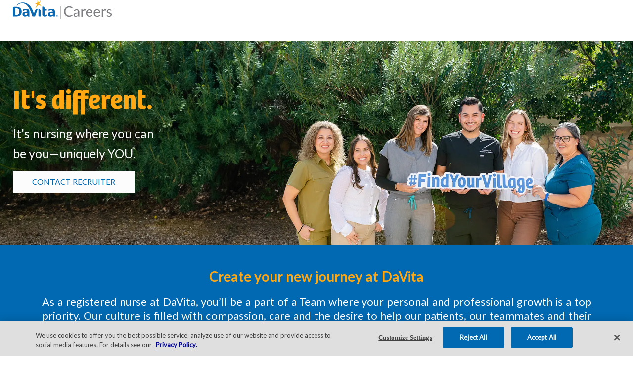

--- FILE ---
content_type: text/html; charset=UTF-8
request_url: https://careers.davita.com/davita-rn-jobs-des-moines-culture
body_size: 26741
content:
<!DOCTYPE html> <!--[if lt IE 7]> <html class="lt-ie7" lang="en"> <![endif]--> <!--[if IE 7]> <html class="ie7" lang="en"> <![endif]--> <!--[if IE 8]> <html class="ie8" lang="en"> <![endif]--> <!--[if IE 9]> <html class="ie9" lang="en"> <![endif]--> <!--[if IE 10]> <html class="ie10" lang="en"> <![endif]--> <!--[if IE 11]> <html class="ie11" lang="en"> <![endif]--> <!--[if gt IE 11]><!--> <html lang="en" class="external en_us desktop" id="_PCM"> <!--<![endif]--> <head><link type="text/css" rel="stylesheet" id="platform_globalStyles" href="https://cdn.phenompeople.com/CareerConnectResources/common/js/globalplatform/1761919817207_globalstyles.css"><meta name="twitter:description" content="DaVita RN Jobs Des Moines | Indeed" /><meta name="twitter:title" content="DaVita RN Jobs Des Moines | Indeed" /><meta name="twitter:image" content="https://cdn.phenompeople.com/CareerConnectResources/DAVIUS/social/1024-1604573562424.jpg" /><meta name="twitter:creator" content="@Careers - Davita" /><meta name="twitter:site" content="@Davita" /><meta name="twitter:card" content="summary_large_image" /><meta property="og:image:height" content="200" /><meta property="og:image:width" content="200" /><meta property="fb:admins" content="" /><meta property="og:description" content="DaVita RN Jobs Des Moines | Indeed" /><meta property="og:title" content="DaVita RN Jobs Des Moines | Indeed" /><meta property="og:url" content="https://careers.davita.com/davita-rn-jobs-des-moines-culture" /><meta property="og:site_name" content="Davita" /><meta property="og:image" content="https://cdn.phenompeople.com/CareerConnectResources/DAVIUS/social/1200-1604573423085.jpg" /><meta property="og:type" content="website" /><meta name="robots" content="index" /><meta name="keywords" content="DaVita RN Jobs Des Moines | Indeed" key-keywords="external-landingpage-davita hospital services referral-keywords" /><meta name="description" content="DaVita RN Jobs Des Moines | Indeed" key-description="external-landingpage-davita hospital services referral-description" /><meta name="layout" content="site-layout" /><meta name="viewport" content="width=device-width, initial-scale=1" /><meta http-equiv="X-UA-Compatible" content="IE=edge, chrome=1" /><meta charset="UTF-8" />    <title key="landingPage-DaVita RN Jobs Des Moines | Indeed-title">DaVita RN Jobs Des Moines | Indeed</title><link type="image/x-icon" href="https://cdn.phenompeople.com/CareerConnectResources/DAVIUS/en_us/desktop/assets/images/favicon.ico" rel="icon" /> <link rel="apple-touch-icon-precomposed" sizes="114x114" href="https://cdn.phenompeople.com/CareerConnectResources/DAVIUS/en_us/desktop/assets/images/h/apple-touch-icon.png" /> <link rel="apple-touch-icon-precomposed" sizes="72x72" href="https://cdn.phenompeople.com/CareerConnectResources/DAVIUS/en_us/desktop/assets/images/m/apple-touch-icon.png" /> <link rel="apple-touch-icon-precomposed" href="https://cdn.phenompeople.com/CareerConnectResources/DAVIUS/en_us/desktop/assets/images/l/apple-touch-icon-precomposed.png" /> <link rel="shortcut icon" href="https://cdn.phenompeople.com/CareerConnectResources/DAVIUS/en_us/desktop/assets/images/l/apple-touch-icon.png" /> <link rel="apple-touch-startup-image" href="https://cdn.phenompeople.com/CareerConnectResources/DAVIUS/en_us/desktop/assets/images/l/splash.png" /><script type="text/javascript"> var phApp = phApp || {"widgetApiEndpoint":"https://careers.davita.com/widgets","country":"us","deviceType":"desktop","locale":"en_us","absUrl":true,"refNum":"DAVIUS","cdnUrl":"https://cdn.phenompeople.com/CareerConnectResources","baseUrl":"https://careers.davita.com/","baseDomain":"https://careers.davita.com","phenomTrackURL":"careers.davita.com/phenomtrack.min.js","pageId":"page115-prod","pageName":"testingthis","siteType":"external","rootDomain":"https://careers.davita.com"}; phApp.ddo = {"siteConfig":{"status":"success","errorCode":null,"errorMsg":null,"data":{"settingsIdentifiersFileUrl":"https://cdn.phenompeople.com/CareerConnectResources/pcs/common/1765810488809-classesForCms.js","phwPxScrVerionUrl_old":"pcs/common/1749810627131-phw-px-hadlr.js","thirdPartyLibraries":{"internal":["heap-analytics","open-replay"]},"phBridgeEvents":["apply_click","job_preview_click"],"imEagerLoadDdoList":[{"name":"getProfileStatus","cache":false},{"name":"getRegionLocales","cache":true},{"name":"getIMConfigurations","cache":true},{"name":"getClientReferFlow","cache":true},{"name":"imVariantsConfigInfo","cache":true},{"name":"mergedProfile","cache":false},{"name":"getProfileWeightage","cache":false},{"name":"masterFrequencyV1","cache":true},{"name":"userAlertSettings","cache":true},{"name":"fitScoreSettingsIM","cache":true},{"name":"employeeSearchConfig","cache":true},{"name":"getEmployeeProfile","cache":false},{"name":"getGroupInfo","cache":true},{"name":"getAppliedJobs","cache":true},{"name":"getProfileFieldsSettings","cache":true}],"filePicker":{"dropbox":{"clientId":"1vpordy4ijn2x08","devkey":""}},"ignoreCovidWidgetPagesList":["chatbot"],"uniqueEventSubsList":["getUserProfileData"],"smoothAnchorSettings":{"ignore":true},"embedScriptVersion":"0.9.4","isUrlLowerForSeo":false,"recommendedTrackingConfig":{"category":{"storageKey":"categories","ddoKeysToStore":["category"],"maxKeysToStore":"4"},"job":{"storageKey":"jobsViewed","ddoKeysToStore":["jobSeqNo"],"maxKeysToStore":"4"},"search-results":[{"storageKey":"keywords","ddoKeysToStore":["keywords"],"maxKeysToStore":"4"},{"storageKey":"locations","ddoKeysToStore":["location","field"],"maxKeysToStore":"4"}]},"debounceTimer":350,"eagerLoadDDOsToSkipLazyCalls":["apply"],"ignoreCookiePages":["chatbot"],"trustArc":{"attr":{"id":"truste-show-consent"},"actionMethod":"truste.eu.clickListener"},"elementsToLoadByModule":{"videoAssessment":[{"tag":"link","attributes":{"href":"https://cdn.phenompeople.com/CareerConnectResources/common/video-platform/js/vs-master-theme-1744368002549.css","rel":"stylesheet","type":"text/css"}}],"automationEngine":[{"tag":"script","attributes":{"src":"https://cdn.phenompeople.com/CareerConnectResources/hvh/aeBootstrapper1.js","type":"text/javascript"},"elementId":"aeBundle"}],"onboarding":[{"tag":"link","attributes":{"href":"https://pp-cdn.phenompeople.com/CareerConnectResources/st/common/video-platform/js/onboarding-theme.css","rel":"stylesheet","type":"text/css"},"elementId":"onboardingTheme"},{"tag":"link","attributes":{"href":"https://pp-cdn.phenompeople.com/CareerConnectResources/st/common/video-platform/js/form-renderer.css","rel":"stylesheet","type":"text/css"},"elementId":"onboardingFormRenderer"}]},"globalManagedWidgetIds":["8b82bfdaafd4d8504005407db933c9a6"],"phwPxScrVerionUrl_bkp":"common/js/canvas/vendor/phw-px-hadlr-1.3.js","securiti":{"attr":{"href":"javascript:showConsentPreferencesPopup()"}},"maps":{"google":{"apiScript":"https://maps.googleapis.com/maps/api/js","clusterJsScript":"markerclusterer-v1.js","gmapsInfoBoxScript":"gmaps-infobox-v1.js","apiKey":"AIzaSyBqM-rW0r-sR9PerNAvvsmzbBeoFu3Ycz8"},"mapbox":{"mapboxScript":"mapbox-gl.js","superClusterJsScript":"supercluster.min.js","apiKey":"pk.eyJ1IjoicGhlbm9tcGVvcGxlIiwiYSI6ImNqa3dreDVkZDB4YWEzam9hMXp0eWVqbXgifQ.Mpna1KIqU8Gj6zjPy4iygw"},"mapboxCN":{"mapboxScript":"mapbox-gl-v1.1.0.js","superClusterJsScript":"supercluster.min.js","mapboxTurf":"mapbox-turf.min-v1.js","mapboxSearch":"mapbox-gl-geocoder.min.js","mapboxDirections":"mapbox-gl-directions.js","enableDirections":true,"apiKey":"pk.eyJ1IjoicGhlbm9tcGVvcGxlIiwiYSI6ImNqa3dreDVkZDB4YWEzam9hMXp0eWVqbXgifQ.Srl2-pw3xDRilymEjEoeig","baseApiUrl":"https://api.mapbox.cn"}},"otPrivacyPolicyScript":"https://cdn.phenompeople.com/CareerConnectResources/prod/pcs/common/ot-priv-pol-3.0.js","ignoreLinkedInStateParam":false,"tokenConfiguredTenants":{"refNums":["RBCAA0088"]},"fetchBlogShareSettingsFromSiteconfig":true,"pxScrVerionUrl_bkp":"common/js/vendor/ph-px-hadlr-1.15.js","phwPxScrVerionUrl_bkp_new":"pcs/common/phw-px-hadlr.js","oneTrust":{"class":["ot-sdk-show-settings"]},"videoScreeningGlobalStyles":"https://pp-cdn.phenompeople.com/CareerConnectResources/st/common/video-platform/js/ph-vs-global-styles-v1.css","cdnConfig":{"cdnDdos":["fitScoreSettings","landingPageOverview","categoryContentV2","candidateProfileConfig","categoryMasterData","jobTagSettings","getBusinessRules","getMasterCategories","categoryMasterDataV2","caasFetchRawConfig","globalSearchConfig","categoryContent","siteBranding","blogsharewidgetsettings","audiencePxWidgetConfig","jobsharewidgetsettings","npsConfig","socialConnectOptions","getRegionLocales","jobLogoConfig","supportedLanguages","getMasterLocations","locationmapsettings","pxAudJobwidgetsettings","getRegionLocales","eventsharewidgetsettings","jobwidgetsettings","fyfConfig","getPiiConsentConfig","glassdoorReviews","masterFrequencyV1","getWidgetVersions"],"globallyManagedDdos":["getWidgetVersions"],"cdnUrl":"https://content-us.phenompeople.com","pageNameLevelDdos":[],"pageIdlevelDdos":[]},"platformLevelTriggers":[{"triggerCondition":[{"operand":"AND","conditions":[{"triggerType":"site_config_based_trigger","triggerMetadata":{"configKey":["aiSummaryEnabled"]}}]}],"triggerActions":[{"actionType":"load_widget","actionMetadata":{"widgetId":"zVydrA","instanceId":"inzVydrA","placementDataByPage":{"job":{"selector":"[data-func-widget-id^=\"ph-job-details-v1-job-nav\"]","position":"before"}},"defaultPlacementData":{"selector":"[data-func-widget-id^=\"ph-job-details-v1-job-nav\"]","position":"before"}}}]}],"crawlerUserAgents":"Screaming Frog|googlebot|yahoo|bingbot|baiduspider|facebookexternalhit|twitterbot|rogerbot|linkedinbot|embedly|showyoubot|outbrain|pinterest|slackbot|vkShare|W3C_Validator|redditbot|Applebot|WhatsApp|flipboard|tumblr|bitlybot|SkypeUriPreview|nuzzel|Discordbot|Google Page Speed|Qwantify|pinterestbot|Custom|msnbot|DuckDuckBot|BingPreview|spider|MJ12bot|deepcrawl|Chrome-Lighthouse","siteSettings":{"oauth":{"google":{"loginUrl":"https://accounts.google.com/o/oauth2/auth","logoutUrl":"https://www.google.com/accounts/Logout?continue=https://appengine.google.com/_ah/logout","clientId":"876228513716-npfer46h51po4nn5c1pafndsg87i2bm7.apps.googleusercontent.com","scope":"https://www.googleapis.com/auth/userinfo.profile https://www.googleapis.com/auth/userinfo.email https://www.googleapis.com/auth/user.phonenumbers.read","redirectUri":"/socialAuth/g","response_type":"code"},"facebook":{"loginUrl":"https://www.facebook.com/dialog/oauth","logoutUrl":"","clientId":"2290238934525636","redirectUri":"/socialAuth/fb","scope":"email public_profile","response_type":"code"},"linkedIn":{"loginUrl":"https://www.linkedin.com/oauth/v2/authorization","logoutUrl":"https://api.linkedin.com/uas/oauth/invalidateToken","clientId":"786q70ukhgombq","redirectUri":"/socialAuth/li","scope":"r_liteprofile r_emailaddress","response_type":"code"}},"locationSlider":false,"glassdoor":{},"glassdoorReviews":{},"twitter":{},"globalSearchFeature":{"militarySearch":true},"refineSearch":{"enabledFacets":["category","subCategory","phLocSlider","state","postalCode","organization","type","modality2","remote"],"facetDisplayNames":{"category":"Category","subCategory":"Sub Category","phLocSlider":"Location/City","state":"State","postalCode":"Zip Code","organization":"Organization","type":"Schedule","modality2":"Modality","remote":"On-Site/Remote"},"facetPlaceholderNames":{"category":"Category","subCategory":"Sub Category","phLocSlider":"Location","state":"State","postalCode":"Zip Code","organization":"Organization","type":"Schedule","modality2":"Modality","remote":"On-Site/Remote"},"defaultFacetsToOpen":["phLocSlider"],"facetConfig":{"phLocSlider":{"sliderRadius":100,"aboveMaxRadius":true,"locationRangeEnd":100,"sliderDelta":1}}},"linkedIn":{"apiKey":"752xe1cieo8utv"},"gdpr":{"cookieType":"session","enabled":false},"externalCookieConfig":{"scriptUrl":"https://cdn.cookielaw.org/scripttemplates/otSDKStub.js","availOnAllowedCookies":["C0002","C0003"],"domainKey":"8d0e87fb-7038-4607-a8a8-8b4be2b9051a"}},"size":"10","refNum":"DAVIUS","siteVariant":"external","iubenda":{"class":["iubenda-cs-preferences-link"],"attr":{"href":"javascript:_iub.cs.ui.openPreferences()"}},"isNativeEmailClientForBlog":true,"iscdnEnabled":true,"calendarApiKey":{"clientId":"aPuJFtcvVzuUHrqeLmPL36170","apiToken":"api1514482884HylDN8tqa6mgQxWCpnjo36170","userZone":true},"trackingConfig":{"ddoDataPath":{"jobDetail":"data.job"},"job_category_click":{"trait14":"key"},"job_category_search_click":{"trait14":"key"},"play_click":{"trait260":"videotype","videoId":"videoid"},"pause_click":{"trait260":"videotype","videoId":"videoid"},"similar_job_click":{"trait12":"jobSeqNo","related":{"ddo":[{"name":"jobDetail","data":{"trait5":"jobSeqNo","trait14":"category"}}]}},"linkedin_recommended_job_click":{"trait5":"jobSeqNo","trait14":"category"},"recently_viewed_job_click":{"trait5":"jobSeqNo","trait14":"category"},"recommended_job_click":{"trait5":"jobSeqNo","trait14":"category"},"next_click":{"trait254":"stepName","typedValue":"typedValue","selected_values":"selected_values"},"ddo_failure":{"trait254":"stepName","response":"response","ddoKey":"ddoKey"},"ddo_error":{"trait254":"stepName","error":"error","ddoKey":"ddoKey"},"skip_questions_click":{"trait254":"stepName"},"previous_click":{"trait254":"stepName"},"registration_submit":{"trait27":"email","trait15":"firstName","trait24":"phone"},"edit_profile_information":{},"resume_remove_click":{},"profile_questions_click":{},"resume_upload_click":{},"create_profile_click":{},"upload_new_file_click":{},"clear_text_click":{"trait6":"clearSearchValue"},"send_feedback_click":{"userFeedback":"userFeedback"},"submit_rating_click":{"userRating":"userRating"},"near_job_click":{"trait5":"jobSeqNo","trait14":"category"},"suggestions":{"stepName":"stepName","typed_values":"typed_values","selected_values":"selected_values"},"fyf_step_loaded":{"step":"step"},"fyf_options_closed":{},"favorite_job_click":{"trait5":"jobSeqNo","trait14":"category"},"job_added_to_jobcart":{"trait5":"jobSeqNo","trait14":"category"},"job_unfavorited":{"trait5":"jobSeqNo","trait14":"category"},"job_favorite_delete_click":{"trait5":"jobSeqNo","trait14":"category"},"type_ahead_search":{},"similar_job_see_more_click":{},"linkedin_login_click":{},"linkedin_logout_click":{},"view_all_glassdoor_reviews_click":{},"homepage_category_click":{"trait14":"key"},"category_click":{"trait14":"key"},"job_click":{"trait5":"jobSeqNo","trait14":"category"},"previous_job_click":{"trait5":"jobSeqNo"},"next_job_click":{"trait5":"jobSeqNo"},"linkedin_recommended_category_click":{"trait14":"category"},"back_to_search_results_click":{},"share_event":{"trait269":"eventScheduleId","trait213":"provider"},"blog_click":{"trait283":"url"},"blog_category_click":{"trait14":"categoryName"},"next_blog_click":{"trait283":"url"},"previous_blog_click":{"trait283":"url"},"blog_details_view":{"trait283":"blog"},"navigate_to_tweet_click":{"tweetUrl":"tweetUrl"},"fit_level_loaded":{"jobsFitLevel":"jobsFitLevel","totalJobs":"totalJobs","availableFitLevelCount":"availableFitLevelCount"},"smart_tags_loaded":{"smartJobTags":"smartJobTags","totalJobs":"totalJobs","availableJobTagCount":"availableJobTagCount"},"edit_role_click":{"trait13":"trait13"},"select_role_click":{"trait13":"trait13","trait260":"trait260"},"save_employee_info_click":{"trait62":"trait62"},"update_employee_info_click":{"trait62":"trait62"},"signIn_click":{"trait260":"trait260","userId":"userName"},"signUp_click":{"trait260":"trait260","userId":"userName"},"reset_password_click":{"trait260":"trait260","userId":"userName"},"create_password_click":{"trait260":"trait260","type":"type"},"app_download_click":{"trait260":"appName","videoScreenId":"videoScreenId","videoScreenInterviewId":"videoScreenInterviewId"},"user_decline_click":{"trait5":"videoScreenId","trait14":"category","videoScreenId":"videoScreenId","videoScreenInterviewId":"videoScreenInterviewId"},"user_accept_click":{"trait5":"videoScreenId","trait14":"category","trait261":"userId","videoScreenId":"videoScreenId","videoScreenInterviewId":"videoScreenInterviewId"},"start_process_click":{"trait5":"videoScreenId","trait14":"category","trait261":"userId","videoScreenId":"videoScreenId","videoScreenInterviewId":"videoScreenInterviewId"},"accept_practice_click":{"trait261":"userId","videoScreenId":"videoScreenId","videoScreenInterviewId":"videoScreenInterviewId"},"reject_practice_click":{"trait261":"userId","videoScreenId":"videoScreenId","videoScreenInterviewId":"videoScreenInterviewId"},"answer_record_click":{"trait5":"videoScreenId","trait14":"category","trait261":"userId","videoScreenId":"videoScreenId","videoScreenInterviewId":"videoScreenInterviewId","videoScreenQuestionId":"videoScreenQuestionId"},"answer_submit_click":{"trait5":"videoScreenId","trait14":"category","trait261":"userId","videoScreenId":"videoScreenId","videoScreenInterviewId":"videoScreenInterviewId"},"answer_retake_click":{"trait5":"videoScreenId","trait14":"category","trait261":"userId","videoScreenId":"videoScreenId","videoScreenInterviewId":"videoScreenInterviewId","videoScreenQuestionId":"videoScreenQuestionId"},"answer_continue_click":{"trait5":"videoScreenId","trait14":"category","trait261":"userId","videoScreenId":"videoScreenId","videoScreenInterviewId":"videoScreenInterviewId","videoScreenQuestionId":"videoScreenQuestionId"},"answer_review_click":{"trait5":"videoScreenId","trait14":"category","trait261":"userId","videoScreenId":"videoScreenId","videoScreenInterviewId":"videoScreenInterviewId","videoScreenQuestionId":"videoScreenQuestionId"},"submit_application_click":{"trait5":"videoScreenId","trait14":"category","trait261":"userId","videoScreenId":"videoScreenId","videoScreenInterviewId":"videoScreenInterviewId"},"export_videos_click":{"trait5":"videoScreenId","trait14":"category","trait261":"userId","videoScreenId":"videoScreenId","videoScreenInterviewId":"videoScreenInterviewId"},"restart_application_click":{"trait5":"videoScreenId","trait14":"category","trait261":"userId","videoScreenId":"videoScreenId","videoScreenInterviewId":"videoScreenInterviewId"},"start_now_click":{"trait5":"videoScreenId","trait14":"category","trait261":"userId","videoScreenId":"videoScreenId","videoScreenInterviewId":"videoScreenInterviewId"},"continue_process_click":{"trait5":"videoScreenId","trait14":"category","trait261":"userId","videoScreenId":"videoScreenId","videoScreenInterviewId":"videoScreenInterviewId"},"contact_recruiter_click":{"trait261":"userId","videoScreenId":"videoScreenId","videoScreenInterviewId":"videoScreenInterviewId"},"agree_click":{"videoScreenId":"videoScreenId","videoScreenInterviewId":"videoScreenInterviewId"},"submit_feedback_click":{"rating":"rating","feedback":"feedback","videoScreenId":"videoScreenId","videoScreenInterviewId":"videoScreenInterviewId"},"video-upload-error":{"url":"url","status":"status","questionId":"questionId","response":"response"},"apply_thank_you_loaded":{"hvhConfig":"hvhConfig"},"hvh_asset_initiated":{"thankYouUri":"thankYouUri"},"hvh_asset_res":{"res":"res"}},"lqipImage":"https://assets.phenompeople.com/CareerConnectResources/common/assets/images/gray.png","navItems":{"showExternalEvents":false,"cdnCaasContentUrl":"https://content-us.phenompeople.com/api/content-delivery/caasContentV1","eventsEnabled":false,"audPxConfig":{"oldVersion":"2.0","newVersion":"4.0"},"blogsEnabled":true,"navMenuItems":["blogs"],"cdnCaasContentEnabled":true,"showExternalBlogs":true,"navMenuItemsData":{"blogs":{"url":"https://careers.davita.com/blog"},"events":{"url":"https://careers.davita.com/events"}}},"imageLoadType":{"desktop":"progressive","mobile":"lazy"},"resumableUploadConfig":{"chunkSize":"1","simultaneousUploads":"1","allowedVideoFormats":["mp4","m4p","m4v","mov","qt","avi","wmv","webm","mpg","mpeg"]},"locale":"en_us","siteLevelWidgetBindables":{"97e696f90c1e5c417da8b4484b49c7b0":{"locationSearch":true},"ad204a0c40fc1a98d614669f1bc50ab3":{"locationSearch":true}},"phwPxScrVerionUrl":"https://cdn.phenompeople.com/CareerConnectResources/pcs/common/phw-px-hadlr-1759419021369.js","vendorScripts":{"jquery":"jquery-3.6.1.min.js","jqueryMigrate":"jquery-migrate.min-1.1.js","plyrScript":"plyr-3.7.8.js","plyrStyle":"plyr-3.7.8_1.css","videojs-wavesurfer":"videojs-wavesurfer_3.9.0.js","wavesurfer":"wavesurfer_6.6.4.min.js","wavesurfer-microphone":"wavesurfer.microphone.min_6.6.4.js","mediaInfo":"mediainfo_0.1.9.min.js"},"phwPxScrVerionUrl_1":"prod/pcs/common/phw-px-hadlr-1728036837721.js","widgetScriptsConfig":{"cdnBaseUrl":"https://pp-cdn.phenompeople.com","widgetScriptPath":"CareerConnectResources/pp/agWidgets"},"ally":{"layerEnabled":true,"cdnUrl":"/common/js/ally/ph-ally-v1.1.js","allyScript":"/common/js/ally/ph-ally-layer-v1.19.js","allySkipToContent":{"isEnabled":true,"selectors":"#skip-content, #ph-skip-content, #skipToMainContent, .ae-skipto-main"},"reorderCookie":true,"userAgent":"AudioEye"},"pxScrVerionUrl":"https://cdn.phenompeople.com/CareerConnectResources/pcs/common/1755880496065-ph-px-hadlr-1.0.js","videoAssessmentPagesList":["video-assessment-landing-page","video-assessment-recording","video-assessment-thankyou","interview-landing-page","interview-recording","interview-thankyou","video assessment landing page","video assessment recording","video assessment thankyou","interview landing page","interview recording","interview thankyou","screening-welcome","screening-answering","screening-thankyou"],"oauth":{"indeed":{"clientId":"bd63e9975aacf4577c4662fcb002494dcb83887f82d51453405f60b29c77609a"},"xing":{"clientId":"c3bdfb74291c0e358e89"},"linkedIn":{"loginUrl":"https://www.linkedin.com/oauth/v2/authorization","logoutUrl":"https://api.linkedin.com/uas/oauth/invalidateToken","clientId":"786q70ukhgombq","redirectUri":"/socialAuth/li","scope":"r_liteprofile r_emailaddress","response_type":"code"},"google":{"loginUrl":"https://accounts.google.com/o/oauth2/auth","logoutUrl":"https://www.google.com/accounts/Logout?continue=https://appengine.google.com/_ah/logout","clientId":"876228513716-npfer46h51po4nn5c1pafndsg87i2bm7.apps.googleusercontent.com","scope":"https://www.googleapis.com/auth/userinfo.profile https://www.googleapis.com/auth/userinfo.email https://www.googleapis.com/auth/user.phonenumbers.read","redirectUri":"/socialAuth/g","response_type":"code"},"google-signin":{"loginUrl":"https://accounts.google.com/o/oauth2/auth","logoutUrl":"https://www.google.com/accounts/Logout?continue=https://appengine.google.com/_ah/logout","clientId":"876228513716-npfer46h51po4nn5c1pafndsg87i2bm7.apps.googleusercontent.com","scope":"https://www.googleapis.com/auth/userinfo.profile https://www.googleapis.com/auth/userinfo.email https://www.googleapis.com/auth/user.phonenumbers.read","redirectUri":"/iauth/g","response_type":"code"},"facebook":{"loginUrl":"https://www.facebook.com/dialog/oauth","logoutUrl":"","clientId":"2290238934525636","redirectUri":"/socialAuth/fb","scope":"email public_profile","response_type":"code"}},"pageNameMap":{"404":"404_page_view","home":"home_page_view","category":"job_category_page_view","job":"job_details_view","search-results":"search_result_page_view","apply":"apply_page_view","glassdoorReviews":"glassdoor_reviews_page_view","jobcart":"favorites_page_view","jointalentcommunity":"jtc_page_view","featuredOpportunities":"job_category_page_view","businessUnit":"job_category_page_view","event":"event_details_view","events":"event_results_page_view","saved-jobs":"favorites_page_view","blogarticle":"blog_details_page","video-assessment-landing-page":"video_assessment_landing_page_view","video-assessment-recording":"video_assessment_recording_page_view","video-assessment-thankyou":"video_assessment_thankyou_page_view","interview-landing-page":"interview_landing_page_view","interview-recording":"interview_recording_page_view","interview-thankyou":"interview_thankyou_page_view","screening-welcome":"screening_welcome_page_view","screening-answering":"screening_answering_page_view","screening-outro":"screening_thankyou_page_view"},"blogsharewidgetsettings":{"options":[{"name":"whatsapp","order":0,"baseUrl":"https://api.whatsapp.com/send?&text=","eventName":"Share_whatsapp","settings":{"icon":"icon-whatsapp-1","iconBrandColor":"","popUpParams":"resizable,scrollbars,status,height=500,width=500","params":{},"label":false},"isSelected":true},{"name":"linkedin","order":1,"baseUrl":"https://www.linkedin.com/shareArticle?mini=true&url=","eventName":"share_blog","settings":{"icon":"icon-linkedin-2","iconBrandColor":"","popUpParams":"resizable,scrollbars,status,height=500,width=500","params":{"title":"shareInfoText"},"label":false},"isSelected":true},{"name":"facebook","order":3,"baseUrl":"https://facebook.com/sharer.php?u=","eventName":"share_blog","settings":{"icon":"icon-facebook","iconBrandColor":"","popUpParams":"resizable,scrollbars,status,height=500,width=500","params":{"t":"shareInfoText"},"label":false},"isSelected":true},{"name":"twitter","order":0,"baseUrl":"https://twitter.com/share?url=","eventName":"share_blog","settings":{"icon":"icon-twitter","iconBrandColor":"","popUpParams":"resizable,scrollbars,status,height=500,width=500","params":{"text":"shareInfoText"},"label":false},"isSelected":true},{"name":"email","order":6,"baseUrl":"","eventName":"share_blog","settings":{"icon":"icon-email-2","iconBrandColor":"","popUpParams":"resizable,scrollbars,status,height=500,width=500","params":{},"label":false},"isSelected":true}],"brandStyle":true,"widgetStyle":"style3","isInline":true,"size":"16","spacing":"21","color":"#fff","backgroundColor":"#ggg","height":"34","width":"34","line-height":"30","lineHeight":"30","borderWidth":"1","borderStyle":"solid","borderColor":"transparent","borderRadius":"100","locale":"en_us","siteVariant":"external"},"botEnabled":false,"onboardingPagesList":["onboarding-tasks","onboarding-home","Onboarding-Tasks","Onboarding-Home"],"kalturaConfig":{"partnerId":"2716851","playerId":"45245971"},"pxScrVerionUrl_backup":"https://cdn.phenompeople.com/CareerConnectResources/pcs/common/1744722002080-ph-px-hadlr.js","mapBoxGlScript":"mapbox-gl-v1.1.0.js","urlMap":{"home":"home","category":"c/:category","job":"job/:jobId/:title","service":"service/:jobId/:title","jobcart":"jobcart","search-results":"search-results","glassdoor-reviews":"glassdoor-reviews","event":"event/:eventScheduleId/:title","events":"events","talentcommunity":"talentcommunity","talentcommunityupdate":"talentcommunityupdate","blogarticle":"blogarticle/:url","jobalert":"jobalert","employee-profile":"employeeprofile","editprofile":"editprofile","businessUnit":":url","featuredOpportunities":":url","di_about":"di/about/:groupId","di_details":"di/details/:groupId","di_events":"di/events/:groupId","di_groups":"di/groups","di_highlights":"di/highlights/:groupId","di_jobs":"di/jobs/:groupId","di_members":"di/members/:groupId","referrals_candidate":"referrals/candidate","referrals_referredcandidates":"referrals/referredcandidates","referrals_friendsinterests":"referrals/friendsinterests","referrals_home":"referrals/home","referrals_candidatesuniversity":"referrals/candidatescompany","employees_home":"employees/home","lms_courses":"lms/courses","lms_savedcourses":"lms/savedcourses","gigs_details":"gigs/details/:gigId","gigs_searchresults":"gigs/searchresults","nla_home":"nla/home","nla_search":"nla/search","gigs_manage":"gigs/manage","gigs_applications":"gigs/applications","gigs_applicants":"gigs/applicants/:gigId","events_event":"events/event/:eventScheduleId/:title","events_home":"events/home","my-profile":"myprofile","cp_createpath":"cp/createpath","cp_home":"cp/home","cp_explore":"cp/explore","mentoring_relationship":"mentoring/relationship/:mentorshipId","mentoring_mentees":"mentoring/mentees","mentoring_mentors":"mentoring/mentors","mentoring_searchresults":"mentoring/searchresults","settings":"settings","story":"story/:contentId/:title","video-assessment-landing-page":"video-assessment-landing-page","video-assessment-recording":"video-assessment-recording","video-assessment-thankyou":"video-assessment-thankyou","forwardApply":"hvhapply","interview-landing-page":"interview-landing-page","interview-recording":"interview-recording","interview-thankyou":"interview-thankyou","roles_details":"roles/details/:jobCode/:jobTitle","roles_search-results":"roles/searchresults","screening-welcome":"screening-welcome","screening-answering":"screening-answering","screening-thankyou":"screening-thankyou","pmr_review":"pmr/review/:formId","alumni_my-profile":"alumni/myprofile"},"categoryUrlMap":{"DAVIUS_category_10":"c/colombia-it-jobs","DAVIUS_category_21":"c/biomedical-jobs","DAVIUS_Nurse_Practitioner":"c/nurse-practitioner-jobs","DAVIUS_DaVita_Patient_Support_Insurance":"c/davita-patient-support-insurance-jobs","DAVIUS_category_18":"c/social-worker-jobs","DAVIUS_category_17":"c/information-technology-lifeline-jobs","DAVIUS_category_16":"c/colombia-clinical-operations-jobs","DAVIUS_category_8":"c/others-jobs","DAVIUS_category_14":"c/dietitian-jobs","DAVIUS_category_9":"c/clinic-management-lifeline-jobs","DAVIUS_category_13":"c/clinical-operations-lifeline-jobs","DAVIUS_category_24":"c/laboratory-jobs","DAVIUS_category_12":"c/center-planning-development-lifeline-jobs","DAVIUS_category_11":"c/purchasing-lab-jobs","DAVIUS_category_4":"c/nurse-jobs","DAVIUS_category_7":"c/physicians-jobs","DAVIUS_category_0":"c/clinical-support-jobs","DAVIUS_category_1":"c/corporate-jobs","DAVIUS_category_3":"c/patient-care-technician-jobs","DAVIUS_category_2":"https://careers.davita.com/c/leadership-supervisor-jobs"},"isNativeEmailClient":true,"captchaConfig":{"useCaptcha":false,"siteKey":"6LcV6MIUAAAAAN99to_j66BSDkGwjWcsjh2iTj1W","scriptSrc":"https://www.google.com/recaptcha/api.js?render=explicit&hl={{locale}}","divId":"ph-custom-captcha"},"automationEnginePagesList":["hvh-apply2","hvh apply","hvh apply2","hvhapply","hvh-apply","Hvh apply2","schedule-slot","onboarding","Onboarding","onboarding-tasks","onboarding-home","Onboarding-Tasks","Onboarding-Home"]},"reqData":null},"targetedJobs":{"status":200,"hits":0,"totalHits":0,"data":{"jobs":[],"SEARCH_CONFIG":{"contextualSearch":false,"isSuggestionsEnabled":true},"suggestions":{},"ui_skills_selection":null,"ui_selections":{"ID":["R0329938","R0329934","R0329898"]},"spellCheckData":{}},"eid":{"trialIndex":-1,"eid":"69707d942fdb752a5b7f22b2","searchType":"landingPage","isMultiLingualVectorApplied":false,"query":"ID.ID_sort:(\"R0329938\" OR \"R0329934\" OR \"R0329898\")","variant":0,"banditId":"","keywordLanguage":"en"},"lpKey":"l-davita-rn-jobs-des-moines-|-indeed"},"flashParams":{}}; phApp.experimentData = {}; phApp.inlinePreview = false;phApp.eagerLoadDDOs = ["siteConfig","jobwidgetsettings","targetedJobs"];phApp.eagerLoadParams = {"size":"4","lpKey":["l-davita-rn-jobs-des-moines-|-indeed"],"jobs":true};; </script><script type="text/javascript">document.domain = 'phenompro.com'</script><script type="text/javascript">phApp.urlMap = {"featuredOpportunities":":url", "businessUnit":":url", "category": "c/:category","job": "job/:jobSeqNo/:title","glassdoor-reviews": "glassdoor-reviews", "search-results" : "search-results", "home" : "home", "jobcart" : "jobcart"}  </script><script type="text/javascript">phApp.ddoRealPath = {"jobDetail": "data.job"}</script><script type="text/javascript">phApp.rootDomain = "https://careers.davita.com"</script><script type="text/javascript">phApp.siteType = "external"</script><script type="text/javascript">phApp.pageType = "landingPage"</script><script type="text/javascript"> phApp.baseUrl = "https://careers.davita.com/"; phApp.widgetApiEndpoint = "https://careers.davita.com/widgets"; phApp.phenomTrackURL = "careers.davita.com/phenomtrack.min.js"</script><script type="text/javascript">phApp.pageName = "Registered-Nurse";</script><script type="text/javascript">phApp.pageName = "Registered-Nurses";</script><script type="text/javascript">phApp.pageName = "Philadelphia-Registered-Nurses";</script><script type="text/javascript">phApp.pageName = "Philadelphia Registered Nurses";</script><script type="text/javascript">phApp.pageName = "Philadelphia RN";</script><script type="text/javascript">phApp.country = "us";</script><script type="text/javascript">phApp.baseUrl = "https://careers.davita.com/";</script><script type="text/javascript">phApp.baseDomain = "https://careers.davita.com";</script><script type="text/javascript">phApp.widgetApiEndpoint = "https://careers.davita.com/widgets";</script><script type="text/javascript">phApp.pageId = "page117-prod";</script><script type="text/javascript">phApp.locale = "en_us";</script><script type="text/javascript">phApp.pageName = "Memphis RN";</script><script type="text/javascript">phApp.siteType = "external";</script><script type="text/javascript">phApp.country = "us";</script><script type="text/javascript">phApp.baseUrl = "https://careers.davita.com/";</script><script type="text/javascript">phApp.baseDomain = "https://careers.davita.com";</script><script type="text/javascript">phApp.widgetApiEndpoint = "https://careers.davita.com/widgets";</script><script type="text/javascript">phApp.pageId = "page119-prod";</script><script type="text/javascript">phApp.locale = "en_us";</script><script type="text/javascript">phApp.pageName = "Cincinnati RM=N";</script><script type="text/javascript">phApp.siteType = "external";</script><script type="text/javascript">phApp.pageName = "Cincinnati RN";</script><script type="text/javascript">phApp.country = "us";</script><script type="text/javascript">phApp.baseUrl = "https://careers.davita.com/";</script><script type="text/javascript">phApp.baseDomain = "https://careers.davita.com";</script><script type="text/javascript">phApp.widgetApiEndpoint = "https://careers.davita.com/widgets";</script><script type="text/javascript">phApp.pageId = "page120-prod";</script><script type="text/javascript">phApp.locale = "en_us";</script><script type="text/javascript">phApp.pageName = "Atlanta RN";</script><script type="text/javascript">phApp.siteType = "external";</script><script type="text/javascript">phApp.country = "us";</script><script type="text/javascript">phApp.baseUrl = "https://careers.davita.com/";</script><script type="text/javascript">phApp.baseDomain = "https://careers.davita.com";</script><script type="text/javascript">phApp.widgetApiEndpoint = "https://careers.davita.com/widgets";</script><script type="text/javascript">phApp.pageId = "page124-prod";</script><script type="text/javascript">phApp.locale = "en_us";</script><script type="text/javascript">phApp.pageName = "Nola RN";</script><script type="text/javascript">phApp.siteType = "external";</script><script type="text/javascript">phApp.country = "us";</script><script type="text/javascript">phApp.baseUrl = "https://careers.davita.com/";</script><script type="text/javascript">phApp.baseDomain = "https://careers.davita.com";</script><script type="text/javascript">phApp.widgetApiEndpoint = "https://careers.davita.com/widgets";</script><script type="text/javascript">phApp.pageId = "page185-prod";</script><script type="text/javascript">phApp.locale = "en_us";</script><script type="text/javascript">phApp.pageName = "DaVita Hospital Services Referral";</script><script type="text/javascript">phApp.siteType = "external";</script><script type="text/javascript">phApp.country = "us";</script><script type="text/javascript">phApp.baseUrl = "https://careers.davita.com/";</script><script type="text/javascript">phApp.baseDomain = "https://careers.davita.com";</script><script type="text/javascript">phApp.widgetApiEndpoint = "https://careers.davita.com/widgets";</script><script type="text/javascript">phApp.pageId = "page187-prod";</script><script type="text/javascript">phApp.locale = "en_us";</script><script type="text/javascript">phApp.pageName = "Avanti Hot Spot Campaign - Philadelphia, PA";</script><script type="text/javascript">phApp.siteType = "external";</script><script type="text/javascript">phApp.country = "us";</script><script type="text/javascript">phApp.baseUrl = "https://careers.davita.com/";</script><script type="text/javascript">phApp.baseDomain = "https://careers.davita.com";</script><script type="text/javascript">phApp.widgetApiEndpoint = "https://careers.davita.com/widgets";</script><script type="text/javascript">phApp.pageId = "page188-prod";</script><script type="text/javascript">phApp.locale = "en_us";</script><script type="text/javascript">phApp.pageName = "Avanti Hot Spot Campaign - Philadelphia, PA General";</script><script type="text/javascript">phApp.siteType = "external";</script><script type="text/javascript">phApp.country = "us";</script><script type="text/javascript">phApp.baseUrl = "https://careers.davita.com/";</script><script type="text/javascript">phApp.baseDomain = "https://careers.davita.com";</script><script type="text/javascript">phApp.widgetApiEndpoint = "https://careers.davita.com/widgets";</script><script type="text/javascript">phApp.pageId = "page194-prod";</script><script type="text/javascript">phApp.locale = "en_us";</script><script type="text/javascript">phApp.pageName = "DaVita RN Jobs Southern CA";</script><script type="text/javascript">phApp.siteType = "external";</script><script id="phapp-pagename" type="text/javascript">phApp.pageName = "DaVita RN Jobs CA";</script><script type="text/javascript">phApp.country = "us";</script><script type="text/javascript">phApp.baseUrl = "https://careers.davita.com/";</script><script type="text/javascript">phApp.baseDomain = "https://careers.davita.com";</script><script type="text/javascript">phApp.widgetApiEndpoint = "https://careers.davita.com/widgets";</script><script type="text/javascript">phApp.pageId = "page196-prod";</script><script type="text/javascript">phApp.locale = "en_us";</script><script type="text/javascript">phApp.pageName = "DaVita RN Jobs [city] | Growth";</script><script type="text/javascript">phApp.siteType = "external";</script><script type="text/javascript">phApp.country = "us";</script><script type="text/javascript">phApp.baseUrl = "https://careers.davita.com/";</script><script type="text/javascript">phApp.baseDomain = "https://careers.davita.com";</script><script type="text/javascript">phApp.widgetApiEndpoint = "https://careers.davita.com/widgets";</script><script type="text/javascript">phApp.pageId = "page197-prod";</script><script type="text/javascript">phApp.locale = "en_us";</script><script type="text/javascript">phApp.pageName = "DaVita RN Jobs [city] | Culture";</script><script type="text/javascript">phApp.siteType = "external";</script><script type="text/javascript">phApp.country = "us";</script><script type="text/javascript">phApp.baseUrl = "https://careers.davita.com/";</script><script type="text/javascript">phApp.baseDomain = "https://careers.davita.com";</script><script type="text/javascript">phApp.widgetApiEndpoint = "https://careers.davita.com/widgets";</script><script type="text/javascript">phApp.pageId = "page201-prod";</script><script type="text/javascript">phApp.locale = "en_us";</script><script type="text/javascript">phApp.pageName = "DaVita RN Jobs Boston Metro | Culture Copy";</script><script type="text/javascript">phApp.siteType = "external";</script><script type="text/javascript">phApp.country = "us";</script><script type="text/javascript">phApp.baseUrl = "https://careers.davita.com/";</script><script type="text/javascript">phApp.baseDomain = "https://careers.davita.com";</script><script type="text/javascript">phApp.widgetApiEndpoint = "https://careers.davita.com/widgets";</script><script type="text/javascript">phApp.pageId = "page214-prod";</script><script type="text/javascript">phApp.locale = "en_us";</script><script type="text/javascript">phApp.pageName = "DaVita RN Jobs El Paso | Culture";</script><script type="text/javascript">phApp.siteType = "external";</script><script type="text/javascript">phApp.country = "us";</script><script type="text/javascript">phApp.baseUrl = "https://careers.davita.com/";</script><script type="text/javascript">phApp.baseDomain = "https://careers.davita.com";</script><script type="text/javascript">phApp.widgetApiEndpoint = "https://careers.davita.com/widgets";</script><script type="text/javascript">phApp.pageId = "page217-prod";</script><script type="text/javascript">phApp.locale = "en_us";</script><script type="text/javascript">phApp.pageName = "DaVita RN Jobs Des Moines | Culture";</script><script type="text/javascript">phApp.siteType = "external";</script><script type="text/javascript">phApp.country = "us";</script><script type="text/javascript">phApp.baseUrl = "https://careers.davita.com/";</script><script type="text/javascript">phApp.baseDomain = "https://careers.davita.com";</script><script type="text/javascript">phApp.widgetApiEndpoint = "https://careers.davita.com/widgets";</script><script type="text/javascript">phApp.pageId = "page237-prod";</script><script type="text/javascript">phApp.locale = "en_us";</script><script type="text/javascript">phApp.pageName = "DaVita RN Jobs Des Moines | Indeed";</script><script type="text/javascript">phApp.siteType = "external";</script><script id="ph_app_page_id" type="text/javascript">phApp.pageId = "page237-prod-ds";</script><script snippet_id="GTM-HEAD-143" nonce="__CSP_NONCE__">(function(w,d,s,l,i){w[l]=w[l]||[];w[l].push({'gtm.start':new Date().getTime(),event:'gtm.js'});var f=d.getElementsByTagName(s)[0],j=d.createElement(s),dl=l!='dataLayer'?'&amp;l='+l:'';j.async=true;j.src='https://www.googletagmanager.com/gtm.js?id='+i+dl;n=d.querySelector('[nonce]');if(n){j.setAttribute('nonce',n.nonce||n.getAttribute('nonce'))};f.parentNode.insertBefore(j,f);})(window,document,'script','dataLayer','GTM-5X4J8WP');</script><script id="structural-tag" type="application/ld+json">{"@context": "https://schema.org","@type": "WebPage","inLanguage": "en_us","name": "DaVita RN Jobs Des Moines | Indeed","url": "https://davitamigration.phenompeople.net/davita-rn-jobs-des-moines-culture","datePublished": "2025-11-24","dateModified": "2025-11-24"}</script><link id="aurelia-global-styles" rel="stylesheet" type="text/css" href="https://cdn.phenompeople.com/CareerConnectResources/DAVIUS/canvas/dstenantcss/main1763956257073.css" /><script type="text/javascript" id="platform_basic" defer="true" module="" fetchpriority="high" src="https://cdn.phenompeople.com/CareerConnectResources/common/js/globalplatform/1766477678823_ph-basic-5.0.js"></script><script type="text/javascript" id="platform_require" defer="true" fetchpriority="high" src="https://cdn.phenompeople.com/CareerConnectResources/common/js/globalplatform/1766477691201_require-5.0.js"></script><script type="text/javascript" id="platform_vendorBundleJs" defer="true" fetchpriority="high" src="https://cdn.phenompeople.com/CareerConnectResources/common/js/globalplatform/1766477705359_vendor-bundle-part1-5.0.js"></script><script type="text/javascript" id="platform_vendorBundleJs_part2" defer="true" fetchpriority="high" src="https://cdn.phenompeople.com/CareerConnectResources/common/js/globalplatform/1766477715895_vendor-bundle-part2-5.0.js"></script><script type="text/javascript" id="platform_phCommonBundleJs" defer="true" fetchpriority="high" src="https://cdn.phenompeople.com/CareerConnectResources/common/js/globalplatform/1766477727973_ph-common-bundle-part1-5.0.js"></script><script type="text/javascript" id="platform_phCommonBundleJs_part2" defer="true" fetchpriority="high" src="https://cdn.phenompeople.com/CareerConnectResources/common/js/globalplatform/1766477736893_ph-common-bundle-part2-5.0.js"></script><script type="text/javascript" id="platform_loader" defer="true" fetchpriority="high" src="https://cdn.phenompeople.com/CareerConnectResources/common/js/globalplatform/1766477744200_ph-loader-5.0.js"></script><script type="text/javascript" id="launchScript" defer="true" fetchpriority="high" src="https://cdn.phenompeople.com/CareerConnectResources/common/js/canvas/launchScript/launch-script-1766490790144.js"></script><link type="text/css" rel="stylesheet" id="platform_uiPlatform" href="https://cdn.phenompeople.com/CareerConnectResources/platform/css/ph-ui-platform-1764842710760.css"><link type="text/css" rel="stylesheet" id="platform_masterTheme" href="https://cdn.phenompeople.com/CareerConnectResources/master/canvas/css/master-theme-1759849768145.css"><script type="text/javascript" id="platform_phTrackingJs" defer="true" src="https://cdn.phenompeople.com/CareerConnectResources/common/js/globalplatform/1766477755412_ph-tracking-5.0.js"></script><script type="text/javascript" id="platform_phAppConfigJs" defer="true" src="https://cdn.phenompeople.com/CareerConnectResources/common/js/globalplatform/1766477766229_ph-app-config-5.0.js"></script><link rel="stylesheet" type="text/css" href="https://cdn.phenompeople.com/CareerConnectResources/DAVIUS/canvas/common/fontfaces/fontface-1763460539441.css" id="fontfaces" /><link rel="stylesheet" type="text/css" href="https://cdn.phenompeople.com/CareerConnectResources/DAVIUS/canvas/assets/css/default/canvas-site-custom-styles-1764002787421.css" id="customStyles" /><link rel="stylesheet" type="text/css" href="https://cdn.phenompeople.com/CareerConnectResources/DAVIUS/canvas/common/canvas-global-branding1763460539530.css" id="siteBrandingCss" /><script id="PHAPP-SYSTEM-ICON-URL" type="text/javascript"> phApp.systemIconUrl = "https://cdn.phenompeople.com/CareerConnectResources/CANVUS/canvas/icons/system-icons-1764313490516.svg";</script></head> <body class="landing-page testingthis" style="visibility: hidden;"><noscript nonce="__CSP_NONCE__" snippet_id="GTM-BODY-143"><iframe src="https://www.googletagmanager.com/ns.html?id=GTM-5X4J8WP" height="0" width="0" style="display:none;visibility:hidden"></iframe></noscript> <header class="ph-header"><section data-static-widget-id="9VrWMb" instance-id="hf-michelle-test-2-row-header" has-edit="true" view-rev="0.0" type="header" sync-with-desktop="true"><div class="phw-widget-ctr phw-widget-empty-ctr phw-c-b9268002 phw-g-i-o0gHz0-ds" data-ps="b9268002-div-1">
    <div class="phw-c-b9268002-top-navbar phw-g-i-pvAPjL-ds" data-ps="b9268002-div-2">
        <div data-hf-block="top" class="phw-container" data-ps="b9268002-div-3">
            <div class="phw-c-b9268002-header-block phw-pt-2 phw-pb-2 phw-pt-sm-1-5 phw-pb-sm-1-5 phw-d-flex phw-align-items-center phw-justify-content-between phw-g-i-PZmz7J-ds" data-ps="b9268002-div-4">
                <div class="phw-c-b9268002-logo-block phw-d-lg-none phw-mr-6 phw-mr-xl-4 phw-g-i-OhwPQi-ds" data-ps="b9268002-div-5">
                    <a href="https://careers.davita.com/home" aria-label="Company Logo" phw-track="'logo_click'" data-ps="b9268002-a-1" arialabel="Company Logo" target="_self">
                        <img src="https://cdn.phenompeople.com/CareerConnectResources/DAVIUS/images/davitacareers-1653424212867.svg" class="phw-c-b9268002-header-logo phw-header-logo phw-g-i-ooNMoG-ds" alt="Company Logo" data-ps="b9268002-img-1" />
                    </a>
                </div>
                <div class="phw-c-b9268002-nav-mobile-block phw-d-lg-none" data-ps="b9268002-div-6">
                    <section class="phw-widget phw-load-widget" data-ph-component-name="menu" widget="phw-menu-list-view6-default-v1" theme="default" instance-id="hf-michelle-test-2-row-header$$z4HDz3nS" data-func-widget-id="mvOzuV" content-id="phw-menu-list-view6-default-v1" data-menu-pos="primary" data-menu-class="true" data-ps="b9268002-section-1"></section>
                </div>
                <div class="phw-c-b9268002-logo-block phw-c-b9268002-logo-md-block phw-d-none phw-d-lg-block phw-pl-xs-0 phw-d-md-flex phw-m-md-0-auto phw-justify-md-content-end phw-ml-md-0" data-ps="b9268002-div-7">
                    <a href="https://careers.davita.com/home" aria-label="Company Logo" data-mobile="true" data-ps="b9268002-a-2" arialabel="Company Logo" target="_self">
                        <img src="https://cdn.phenompeople.com/CareerConnectResources/DAVIUS/images/davitacareers-1653424212867.svg" class="phw-c-b9268002-header-logo phw-header-logo phw-g-i-m4BrHl-ds" alt="Company Logo" data-mobile="true" data-ps="b9268002-img-2" />
                    </a>
                </div>
                <div class="phw-d-lg-none phw-g-i-8945y3-ds" data-ps="b9268002-div-8">
                    <section class="phw-widget phw-load-widget" data-ph-component-name="menu" widget="phw-menu-list-view6-default-v1" theme="default" instance-id="hf-michelle-test-2-row-header$$m4HDz3vS" data-func-widget-id="mvOzuV" content-id="phw-menu-list-view6-default-v1" data-menu-pos="secondary" data-menu-class="true" data-ps="b9268002-section-2"></section>
                </div>
            </div>
        </div>
    </div>
    <div class="phw-c-b9268002-bottom-navbar" data-ps="b9268002-div-9">
        <div data-hf-block="top" class="phw-container" data-ps="b9268002-div-10">
            <div class="phw-c-b9268002-header-block phw-pt-2 phw-pb-2 phw-pt-sm-1-5 phw-pb-sm-1-5 phw-d-flex phw-align-items-center phw-justify-content-between phw-flex-lg-row-reverse phw-g-i-HhLFCb-ds" data-ps="b9268002-div-11">
                <div class="phw-c-b9268002-nav-mobile-block phw-d-lg-none phw-g-i-oDbpdx-ds" data-ps="b9268002-div-12">
                    <section class="phw-widget phw-load-widget" data-ph-component-name="menu" widget="phw-menu-list-view6-default-v1" theme="default" instance-id="hf-michelle-test-2-row-header$$o4HDz3vS" data-func-widget-id="mvOzuV" content-id="phw-menu-list-view6-default-v1" data-menu-pos="tertiary" data-menu-class="true" data-ps="b9268002-section-3"></section>
                </div>
                <div class="phw-c-b9268002-addition-widgets-block" data-ps="b9268002-div-15">
                    <ul class="phw-d-flex phw-justify-content-end phw-m-0 phw-p-0 phw-list-none" phw-list="" data-ps="b9268002-ul-2">
                        <li class="phw-c-b9268002-candidate-login phw-pr-2 phw-pl-2 phw-pr-xl-1-5 phw-pl-xl-1-5 phw-pl-lg-1 phw-pr-lg-1 phw-d-sm-none phw-d-flex phw-align-items-center phw-g-i-cClc45-ds" data-component="candidate-login" data-ps="b9268002-li-3">
                            <section class="phw-widget phw-load-widget" widget="phw-candidatelogin-default-header-default-v1" content-id="phw-candidatelogin-default-header-default-v1" data-func-widget-id="fmAme4" instance-id="hf-michelle-test-2-row-header$$4HDz3vS" flow-type="signUp" theme="default" data-parent-elem-remove="true" data-ps="b9268002-section-9"></section>
                        </li>
                        <li class="phw-c-b9268002-language-selector phw-pr-2 phw-pl-2 phw-pr-xl-1-5 phw-pl-xl-1-5 phw-pl-lg-1 phw-pr-lg-1 phw-d-sm-none phw-d-flex phw-align-items-center phw-g-i-pxotGf-ds" data-component="language-selector" data-ps="b9268002-li-4">
                            <section class="phw-widget phw-load-widget" widget="phw-language-selector-default-default-v1" content-id="phw-language-selector-default-default-v1" data-func-widget-id="q1abxJ" widget-id="languageSelectorDefaultDefault" instance-id="hf-michelle-test-2-row-header$$Aq1abxJ" data-parent-elem-remove="true" data-ps="b9268002-section-10"></section>
                        </li>
                        <li class="phw-c-b9268002-job-cart phw-pr-2 phw-pl-2 phw-pr-xl-1-5 phw-pl-xl-1-5 phw-pl-lg-1 phw-pr-lg-0 phw-d-flex phw-align-items-center phw-g-i-pY2WF7-ds" data-component="job-cart-count" data-ps="b9268002-li-5">
                            <section class="phw-widget phw-load-widget" widget="phw-job-cart-count-default-default-v1" data-func-widget-id="hl5Fa2" data-phw-widget-id="phw-job-cart-count-default-default-v1" widget-id="phw-job-cart-count-default-default-v1" instance-id="hf-michelle-test-2-row-header$$Ahl5Fa2" content-id="phw-job-cart-count-default-default-v1" data-parent-elem-remove="true" data-ps="b9268002-section-11"></section>
                        </li>
                    </ul>
                </div>
                <div class="phw-s-mobile-navigation-block" data-ps="b9268002-div-16">
                    <div class="phw-hamburger-block phw-d-lg-block phw-d-none" data-ps="b9268002-div-13">
                        <button data-menulist-button="mobile-button" aria-label="open hamburger menu" class="phw-menu-btn phw-hamburger-menu phw-m-0 phw-p-0 phw-text-l phw-mr-1 phw-d-sm-flex phw-align-sm-items-center phw-cwctr phw-s-hamburger-btn" data-icon-variant="icon-2" data-ph-at-id="open-hamburger" data-ps="b9268002-button-1">
                            <span class="phw-icon-ctr" data-ps="b9268002-span-1">
                                <svg class="phw-i-sz-6 phw-i-sz-sm-3" data-ps="b9268002-svg-1">
                                    <use href="#phw-cns-icon-hamburger" data-ps="b9268002-use-1"></use>
                                </svg>
                            </span>
                        </button>
                        <button data-menulist-button="mobile-button" aria-label="close hamburger menu" data-ph-at-id="close-hamburger" class="phw-menu-btn phw-m-0 phw-p-0 phw-hamburger-close phw-text-l phw-mr-1 phw-cw-ctr phw-d-none phw-s-close-btn" data-icon-variant="icon-1" data-ps="b9268002-button-2">
                            <span class="phw-icon-ctr" data-ps="b9268002-span-2">
                                <svg class="phw-i-sz-6 phw-i-sz-sm-3" data-ps="b9268002-svg-2">
                                    <use href="#phw-cns-icon-close" data-ps="b9268002-use-2"></use>
                                </svg>
                            </span>
                        </button>
                    </div>
                    <div class="phw-c-b9268002-nav-mobile-block phw-d-none phw-s-mobile-menu-list-block" data-mobile="true" data-ph-component-name="menu" data-ps="b9268002-div-14">
                        <ul class="phw-d-flex phw-justify-content-start phw-m-0 phw-p-0 phw-pl-sm-2 phw-pr-sm-2 phw-list-none phw-d-sm-block phw-d-none phw-g-i-9okX9d-ds" data-ps="b9268002-ul-1">
                            <li class="phw-d-flex phw-align-items-center phw-d-sm-block phw-d-none" data-component="candidate-login" data-ps="b9268002-li-1">
                                <section class="phw-widget phw-load-widget phw-d-sm-block phw-d-none" widget="phw-candidatelogin-default-header-default-v1" content-id="phw-candidatelogin-default-header-default-v1" data-func-widget-id="fmAme4" instance-id="hf-michelle-test-2-row-header$$4HDzivS" flow-type="signOut" theme="default" data-parent-elem-remove="true" data-ps="b9268002-section-7"></section>
                            </li>
                            <li class="phw-c-b9268002-language-selector language-selector-mobile phw-d-flex phw-align-items-center phw-d-sm-block phw-d-none" data-component="language-selector" data-ps="b9268002-li-2">
                                <section class="phw-widget phw-load-widget phw-d-sm-block phw-d-none" widget="phw-language-selector-default-default-v1" content-id="phw-language-selector-default-default-v1" data-func-widget-id="q1abxJ" widget-id="languageSelectorDefaultDefault" instance-id="hf-michelle-test-2-row-header$$Aq1aboJ" data-parent-elem-remove="true" data-ps="b9268002-section-8"></section>
                            </li>
                        </ul>
                        <section class="phw-widget phw-load-widget" data-ph-component-name="menu" widget="phw-menu-list-view6-default-v1" theme="default" instance-id="hf-michelle-test-2-row-header$$p4HDz3vS" data-mobile="true" data-func-widget-id="mvOzuV" content-id="phw-menu-list-view6-default-v1" data-menu-pos="primary" data-menu-class="true" data-ps="b9268002-section-4"></section>
                        <section class="phw-widget phw-load-widget" data-ph-component-name="menu" widget="phw-menu-list-view6-default-v1" theme="default" instance-id="hf-michelle-test-2-row-header$$w4HDz3vS" data-mobile="true" data-func-widget-id="mvOzuV" content-id="phw-menu-list-view6-default-v1" data-menu-pos="secondary" data-menu-class="true" data-ps="b9268002-section-5"></section>
                        <section class="phw-widget phw-load-widget" data-ph-component-name="menu" widget="phw-menu-list-view6-default-v1" theme="default" instance-id="hf-michelle-test-2-row-header$$z4HDz3xS" data-mobile="true" data-func-widget-id="mvOzuV" content-id="phw-menu-list-view6-default-v1" data-menu-pos="tertiary" data-menu-class="true" data-ps="b9268002-section-6"></section>
                    </div>
                </div>
            </div>
        </div>
    </div>
</div>
</section></header> <main class="ph-page"><div class="ph-page-container body-wrapper" data-ph-id="ph-page-element-1001"><section class="ph-hero-content-cc-view1-option1-theme4 ph-widget phw-widget" type="static" view="1645741650941-hero-content-cc-view1-option1-savedView-1645741468595" original-view="ph-hero-content-cc-view1-option1" theme="theme4" instance-id="mfm3PS" data-ph-id="-1645741650987" aurelia-global-widget="" data-static-widget-id="ph-hero-content-cc-view1-option1-theme4" has-edit="false" aurelia-widget="true" sync-with-desktop="true"><div class="ph-hero-content-cc-view1-option1-theme4 ph-widget-target" type="static" as-element="ph-html-v1" data-widget="ph-html-v1" view="1645741650941-hero-content-cc-view1-option1-savedView-1645741468595" original-view="ph-hero-content-cc-view1-option1" theme="theme4" ph-removed="true" data-ph-id="-1645741650987-1" instance-id="mfm3PS" hide-on-mobile="true"><div class="ph-component-cntr ph-widget-box heading-block-hide gray-lighter-bg brand-color-secondary-border phw-g-i-PhYrWU-ds" default-cards-count="1" max-allowed-cards="2" data-ph-id="ph-widget-element-1645741650941-2" data-ps="3f81e548-div-1">
    <div class="inner-container ph-fluid-container ph-cc-d-p-a-0" data-ph-id="ph-widget-element-1645741650941-3" data-ps="1efbee84-div-2">
        <div class="ph-container-heading-block" data-ph-id="ph-widget-element-1645741650941-4" data-ps="07121713-div-3">
            <div class="ph-header-block-default" card-name="ph-header-block-default" data-ph-id="ph-widget-element-1645741650941-5" data-ps="671c3ee6-div-4">
    <div class="heading-block-info" data-ph-id="ph-widget-element-1645741650941-6" data-ps="73b36c83-div-5">
        
        
    </div>
    <div class="heading-block-actions" data-ph-id="ph-widget-element-1645741650941-13" data-ps="10444fd0-div-6">
        
    </div> 
</div>
        </div>
        <div class="ph-container-content-block" data-ph-id="ph-widget-element-1645741650941-18" data-ps="a747a144-div-7">
            <div class="ph-card-container stackable" data-cards-per-row="one" data-ph-id="ph-widget-element-1645741650941-19" data-ps="233b10d1-div-8"><div class="ph-card" card-name="ph-hero-content-cc-view1" card-container-style="background-image:'url()'" data-ph-id="ph-widget-element-1645741650941-20" data-card-idx="0" data-ps="ff51019d-div-9">
    <div class="ph-hero-content-cc-view1 ph-card-block phw-g-i-Xybh8b-ds" data-ph-at-id="ph-hero-content-cc-view1" data-ph-id="ph-widget-element-1645741650941-21" data-ps="1014bb3b-div-10">
        <div class="ph-hero-content-wrapper" data-ph-id="ph-widget-element-1645741650941-22" data-ps="8ce23f6d-div-11">
            <figure class="image" role="presentation" key-role="EvYdHf-clone-cl-memphis-rn-testingthis-mfm3PS-zwbQws-ph-hero-content-cc-view1-option1-savedView-1645741468595-presentationRole" instance-id="zwbQws" data-ph-id="ph-widget-element-1645741650941-23" data-ps="3e9a079f-figure-1">
                <ppc-container component-content-key="primary-image" class="primary-image ph-img-fit-to-card" unique-img="true" data-ph-cid="primary-image1" data-ph-id="ph-widget-element-1645741650941-24" data-tag-type="div" data-ps="7d6fcd13-ppc-container-4">
    <ppc-content type="image" data-ph-media="image" data-ph-id="ph-widget-element-1645741650941-25" data-ps="c6a8ce60-ppc-content-4">
        <img src="https://cdn.phenompeople.com/CareerConnectResources/DAVIUS/images/DSC_1323_forBG-1703113830661.jpg" key-src="86NWoP-clone-cl-memphis-rn-testingthis-mfm3PS-lLbpqH-ph-hero-content-cc-view1-option1-savedView-1645741468595-image-src" alt="registered nurse" key-alt="h1gIm4-clone-cl-memphis-rn-testingthis-mfm3PS-lLbpqH-ph-hero-content-cc-view1-option1-savedView-1645741468595-image-alt-text" unique-img="true" data-ph-cid="primary-image1" height-val="645" instance-id="lLbpqH" data-ph-id="ph-widget-element-1645741650941-26" data-ps="3913a597-img-1" />
    </ppc-content>
</ppc-container>
                <ppc-container component-content-key="overlay" class="overlay" data-ph-id="ph-widget-element-1645741650941-27" data-tag-type="div" data-ps="fe3faa42-ppc-container-5">
    <div class="ph-overlay-wrapper" data-ph-id="ph-widget-element-1645741650941-28" data-ps="f13f29b4-div-12">
    </div>
</ppc-container>
            </figure>
            <div class="content ph-a11y-aria-live phw-g-i-3m9VVK-ds" aria-live="assertive" aria-atomic="true" data-ph-id="ph-widget-element-1645741650941-29" data-ps="632a580c-div-13">
                
                <ppc-container component-content-key="heading" class="header" data-ph-cid="heading1" data-ph-id="ph-widget-element-1645741650941-33" data-tag-type="div" data-ps="5e10d62d-ppc-container-7">
    <span key-aria-level="1xxWDn-clone-cl-memphis-rn-testingthis-mfm3PS-hVUQYg-ph-hero-content-cc-view1-option1-savedView-1645741468595-heading-text-aria-level" key-role="LA2BxC-clone-cl-memphis-rn-testingthis-mfm3PS-hVUQYg-ph-hero-content-cc-view1-option1-savedView-1645741468595-heading-text-role" instance-id="hVUQYg" data-ph-id="ph-widget-element-1645741650941-34" data-ps="02b1df10-span-3">
        <ppc-content key="oFaCfd-clone-cl-memphis-rn-testingthis-mfm3PS-cuPbpK-ph-hero-content-cc-view1-option1-savedView-1645741468595-heading-text" data-ph-at-id="heading-text" instance-id="cuPbpK" data-ph-id="ph-widget-element-1645741650941-35" data-ps="2eba197a-ppc-content-6"><div><span class="ph-oUYOD">It's different.</span></div></ppc-content>
    </span>
</ppc-container>
                <ppc-container component-content-key="description" class="description" data-ph-cid="description1" data-ph-id="ph-widget-element-1645741650941-37" data-tag-type="div" data-ps="5b4f4c56-ppc-container-8">
    <span class="description-block" data-ph-id="ph-widget-element-1645741650941-38" data-ps="4ce033ed-span-4">
        <ppc-content key="wJyOZ0-clone-cl-memphis-rn-testingthis-mfm3PS-w9vsPw-ph-hero-content-cc-view1-option1-savedView-1645741468595-description-text" data-ph-at-id="description-text" instance-id="w9vsPw" data-ph-id="ph-widget-element-1645741650941-39" data-ps="3ba5588b-ppc-content-7"><h3><span class="gray-lighter">It's nursing where you can<br />be you—uniquely YOU.</span></h3></ppc-content>
    </span>
</ppc-container>
                <ppc-container component-content-key="primary-action-link" class="primary-action-link button-lg button-radius-sm ph-icon-hide default-button" data-ph-cid="primary-action-link1" data-ph-id="ph-widget-element-1645741650941-40" data-tag-type="div" data-ps="b0f10370-ppc-container-9">
    <div class="link" data-ph-at-id="action-default-link" data-ph-id="ph-widget-element-1645741650941-41" data-ps="c7514b38-div-14">
        <a class="action-link phw-g-i-YlFCAd" key-ph-href="7faJHV-clone-cl-memphis-rn-testingthis-mfm3PS-AAMXdz-ph-hero-content-cc-view1-option1-savedView-1645741468595-primary-link-href" key-title="V458cy-clone-cl-memphis-rn-testingthis-mfm3PS-AAMXdz-ph-hero-content-cc-view1-option1-savedView-1645741468595-primary-link-title-text" key-aria-label="OQ0s6H-clone-cl-memphis-rn-testingthis-mfm3PS-AAMXdz-ph-hero-content-cc-view1-option1-savedView-1645741468595-primary-link-aria-label-text" ph-tevent="static_content_click" instance-id="AAMXdz" data-ph-id="ph-widget-element-1645741650941-42" previous-z-index="" ph-external-link-enabled="one-trust-disabled" target="_blank" data-ps="de67fdaf-a-2" href="https://careers.davita.com/leadpage?formId=kf39nj3prnennetb92h87mc8qk&amp;eventScheduleId=65bbb12d4dbde54e82e363cc">
            <ppc-content key="RzTQ1a-clone-cl-memphis-rn-testingthis-mfm3PS-v7OsF7-ph-hero-content-cc-view1-option1-savedView-1645741468595-primary-link-text" data-ph-at-id="link-text" instance-id="v7OsF7" data-ph-id="ph-widget-element-1645741650941-43" data-ps="885f9671-ppc-content-8"><div><span class="ph-JwYUD"><span style="font-family:latoRegular;"><span style="background-color:rgba(0, 0, 0, 0);">CONTACT RECRUITER</span></span></span></div></ppc-content>
            <i class="icon icon-arrow-right" aria-hidden="true" data-ph-id="ph-widget-element-1645741650941-44" data-ps="b1e56190-i-2"></i>
        </a>
    </div>
</ppc-container>
            </div>
        </div>
    </div>
</div></div>
        </div>
    </div>
</div></div></section><section class="ph-media-large-img-left-cc-view1-option2-savedView-1616445501531-theme2-savedView-1616445501531 ph-widget phw-widget" type="static" view="1680547604291-media-large-img-left-cc-view1-option2-savedView-1616445501531" original-view="ph-media-large-img-left-cc-view1-option2" theme="theme2-savedView-1616445501531" instance-id="jn5KKp" data-ph-id="-1680547603859" aurelia-global-widget="" data-static-widget-id="ph-media-large-img-left-cc-view1-option2-theme2-savedView-1616445501531" has-edit="false" aurelia-widget="true" sync-with-desktop="true"></section><section class="ph-media-large-img-left-cc-view1-option2-savedView-1616445501531-theme2-savedView-1616445501531 ph-widget phw-widget" type="static" view="1680547875185-media-large-img-left-cc-view1-option2-savedView-1616445501531" original-view="ph-media-large-img-left-cc-view1-option2" theme="theme2-savedView-1616445501531" instance-id="tDro9Z" data-ph-id="-1680547875018" aurelia-global-widget="" data-static-widget-id="ph-media-large-img-left-cc-view1-option2-theme2-savedView-1616445501531" has-edit="false" aurelia-widget="true" sync-with-desktop="true"></section><section class="ppc-section ph-widget phw-widget" type="static" data-ph-id="-1686003407707" view="1686003407896-hero-content-cc-view1-option1" original-view="ph-hero-content-cc-view1-option1" instance-id="OLk4Gg" theme="theme4" aurelia-global-widget="" data-static-widget-id="ph-hero-content-cc-view1-option1-theme4" has-edit="false" aurelia-widget="true" sync-with-desktop="true"></section><section class="ph-paragraph-cc-view1-option1-theme1 ph-widget phw-widget" type="static" view="1645741668844-paragraph-cc-view1-option1-savedView-1645741581684" original-view="ph-paragraph-cc-view1-option1" theme="theme1" instance-id="EBH8QW" data-ph-id="-1645741668877" aurelia-global-widget="" data-static-widget-id="ph-paragraph-cc-view1-option1-theme1" has-edit="false" aurelia-widget="true" sync-with-desktop="true"><div class="ph-paragraph-cc-view1-option1-theme1 ph-widget-target" type="static" as-element="ph-html-v1" data-widget="ph-html-v1" view="1645741668844-paragraph-cc-view1-option1-savedView-1645741581684" original-view="ph-paragraph-cc-view1-option1" theme="theme1" ph-removed="true" data-ph-id="-1645741668877-1" instance-id="EBH8QW"><div class="ph-component-cntr ph-widget-box ph-JwYUD-bg phw-g-i-PV9KeV-ds" default-cards-count="1" max-allowed-cards="4" data-ph-id="ph-widget-element-1645741668844-2" data-ps="f1388164-div-1">
    <div class="inner-container ph-cc-d-p-a-33" data-ph-id="ph-widget-element-1645741668844-3" data-ps="70371efb-div-2">
        <div class="ph-container-content-block" data-ph-id="ph-widget-element-1645741668844-4" data-ps="a9016007-div-3">
            <div class="ph-card-container stackable" data-cards-per-row="one" data-ph-id="ph-widget-element-1645741668844-5" data-ps="62f26eae-div-4"><div class="ph-card" card-name="ph-paragraph-cc-view1" card-container-style="background-image:'url()'" data-ph-id="ph-widget-element-1645741668844-6" data-card-idx="0" data-ps="a90a9193-div-5" phw-repeatable="">
    <div class="ph-paragraph-cc-view1 ph-card-block" data-ph-at-id="ph-paragraph-cc-view1" data-ph-id="ph-widget-element-1645741668844-7" data-ps="a90a9193-div-6">
        <div class="ph-row" ph-row-num="1" data-ph-id="ph-widget-element-1645741668844-8" data-ps="a90a9193-div-7">
            <div class="ph-col-12" ph-col-num="1" data-ph-id="ph-widget-element-1645741668844-9" data-ps="a90a9193-div-8">
                <div class="content" ph-card-block-num="1" data-ph-id="ph-widget-element-1645741668844-10" data-ps="a90a9193-div-9">
                    <ppc-container component-content-key="description" class="description" data-ph-cid="description1" data-ph-id="ph-widget-element-1645741668844-11" data-tag-type="div" data-ps="a90a9193-ppc-container-1">
    <span class="description-block" data-ph-id="ph-widget-element-1645741668844-12" data-ps="a90a9193-span-1">
        <ppc-content key="Z6jo01-clone-cl-memphis-rn-testingthis-EBH8QW-72WODW-ph-paragraph-cc-view1-option1-savedView-1645741581684-savedView-1616445453511-description-text" data-ph-at-id="description-text" class="ppc-text ppc-content" instance-id="72WODW" data-ph-id="ph-widget-element-1645741668844-13" data-ps="a90a9193-ppc-content-1"><h2 role="Heading"><span class="ph-oUYOD"><span style="background-color:rgba(255, 255, 255, 0);">Create your new journey at DaVita</span></span></h2></ppc-content>
    </span>
</ppc-container>
                </div>
            </div>
        </div>
    </div>
</div><div class="ph-card" card-name="ph-paragraph-cc-view1" card-container-style="background-image:'url()'" data-ph-id="ph-widget-element-1645741668844-17" data-card-idx="1" data-ps="a90a9193-div-5" phw-repeatable="">
    <div class="ph-paragraph-cc-view1 ph-card-block" data-ph-at-id="ph-paragraph-cc-view1" data-ph-id="ph-widget-element-1645741668844-18" data-ps="a90a9193-div-6">
        <div class="ph-row" ph-row-num="1" data-ph-id="ph-widget-element-1645741668844-19" data-ps="a90a9193-div-7">
            <div class="ph-col-12" ph-col-num="1" data-ph-id="ph-widget-element-1645741668844-20" data-ps="a90a9193-div-8">
                <div class="content" ph-card-block-num="1" data-ph-id="ph-widget-element-1645741668844-21" data-ps="a90a9193-div-9">
                    <ppc-container component-content-key="description" class="description" data-ph-cid="description1" data-ph-id="ph-widget-element-1645741668844-22" data-tag-type="div" data-ps="a90a9193-ppc-container-1">
    <span class="description-block" data-ph-id="ph-widget-element-1645741668844-23" data-ps="a90a9193-span-1">
        <ppc-content key="1wxLhU-clone-cl-memphis-rn-testingthis-EBH8QW-O4NiMT-ph-paragraph-cc-view1-option1-savedView-1645741581684-savedView-1616445453511-description-text" data-ph-at-id="description-text" class="ppc-text ppc-content" instance-id="O4NiMT" data-ph-id="ph-widget-element-1645741668844-24" data-ps="a90a9193-ppc-content-1"><div style="text-align: left;"><center><div style="text-align: center;"><span class="dark-color"><span class="ph-line-height-1_3" data-ph-process-line-height="true" data-ph-style-attr="ph-line-height-1_3"><span class="ph-cc-ms-f-s-22 ph-cc-d-f-s-22 ph-cc-t-f-s-16 ph-cc-m-f-s-16" style="line-height: inherit !important; display: inherit;"><span style="font-family:latoRegular;"><span class="ph-zhiew">As a registered nurse at DaVita, you’ll be a part of a Team where your personal and professional growth is a top priority. Our culture is filled with compassion, care and the desire to help our patients, our teammates and their families live their best life.</span><br /><br /><span class="ph-YxIBX">It's your time to join #TeamDaVita</span></span></span></span></span></div></center></div></ppc-content>
    </span>
</ppc-container>
                </div>
            </div>
        </div>
    </div>
</div></div>
        </div>
    </div>
</div></div></section><section class="ph-paragraph-cc-view1-option1-theme1 ph-widget phw-widget" type="static" view="1645798118765-paragraph-cc-view1-option1-savedView-1645798095216" original-view="ph-paragraph-cc-view1-option1" theme="theme1" instance-id="2x26fI" data-ph-id="-1645798118824" aurelia-global-widget="" data-static-widget-id="ph-paragraph-cc-view1-option1-theme1" has-edit="false" aurelia-widget="true" sync-with-desktop="true"><div class="ph-paragraph-cc-view1-option1-theme1 ph-widget-target" type="static" as-element="ph-html-v1" data-widget="ph-html-v1" view="1645798118765-paragraph-cc-view1-option1-savedView-1645798095216" original-view="ph-paragraph-cc-view1-option1" theme="theme1" ph-removed="true" data-ph-id="-1645798118824-1" instance-id="2x26fI"><div class="ph-component-cntr ph-widget-box phw-g-i-4pJdQQ-ds" default-cards-count="1" max-allowed-cards="4" data-ph-id="ph-widget-element-1645798118765-2" data-ps="4d5d2ea8-div-1">
    <div class="inner-container ph-cc-d-p-b-0 ph-cc-d-p-t-0" data-ph-id="ph-widget-element-1645798118765-3" data-ps="63d4b48e-div-2">
        <div class="ph-container-content-block" data-ph-id="ph-widget-element-1645798118765-4" data-ps="b185a246-div-3">
            <div class="ph-card-container stackable ph-cc-d-p-a-0" data-cards-per-row="three" data-ph-id="ph-widget-element-1645798118765-5" data-ps="ab2d65ba-div-4"><div class="ph-card three ph-cc-d-p-a-5" card-name="ph-paragraph-cc-view1" card-container-style="background-image:'url()'" data-ph-id="ph-widget-element-1645798118765-6" data-card-idx="0" data-ps="3e0b8fc8-div-5" phw-repeatable="">
    <div class="ph-paragraph-cc-view1 ph-card-block ph-cc-d-p-a-0" data-ph-at-id="ph-paragraph-cc-view1" data-ph-id="ph-widget-element-1645798118765-7" data-ps="3e0b8fc8-div-6">
        <div class="ph-row" ph-row-num="1" data-ph-id="ph-widget-element-1645798118765-8" data-ps="3e0b8fc8-div-7">
            <div class="ph-col-12" ph-col-num="1" data-ph-id="ph-widget-element-1645798118765-9" data-ps="3e0b8fc8-div-8">
                <div class="content" ph-card-block-num="1" data-ph-id="ph-widget-element-1645798118765-10" data-ps="3e0b8fc8-div-9">
                    <ppc-container component-content-key="description" class="description" data-ph-cid="description1" data-ph-id="ph-widget-element-1645798118765-11" data-tag-type="div" data-ps="3e0b8fc8-ppc-container-1">
    <span class="description-block" data-ph-id="ph-widget-element-1645798118765-12" data-ps="3e0b8fc8-span-1">
        <ppc-content key="B7XtD9-clone-cl-memphis-rn-testingthis-2x26fI-Lvsh6c-ph-paragraph-cc-view1-option1-savedView-1645798095216-savedView-1616445573371-description-text" data-ph-at-id="description-text" class="ppc-text ppc-content" instance-id="Lvsh6c" data-ph-id="ph-widget-element-1645798118765-13" data-ps="3e0b8fc8-ppc-content-1"><h2><span class="brand-color-primary"><span style="background-color:rgba(255, 255, 255, 0);">Day in the Life</span></span></h2></ppc-content>
    </span>
</ppc-container>
                </div>
            </div>
        </div>
    </div>
</div></div>
        </div>
    </div>
</div></div></section><section class="ph-inline-video-cc-slider-view1-option2-theme1 ph-widget phw-widget" type="static" view="1645796772710-inline-video-cc-slider-view1-option2-savedView-1645741600106" original-view="ph-inline-video-cc-slider-view1-option2" theme="theme1" instance-id="5GjNrw" data-ph-id="-1645796772592" aurelia-global-widget="" data-static-widget-id="ph-inline-video-cc-slider-view1-option2-theme1" has-edit="false" aurelia-widget="true" sync-with-desktop="true"><div class="ph-inline-video-cc-slider-view1-option2-theme1 ph-widget-target" type="static" as-element="ph-html-v1" data-widget="ph-html-v1" view="1645796772710-inline-video-cc-slider-view1-option2-savedView-1645741600106" original-view="ph-inline-video-cc-slider-view1-option2" theme="theme1" ph-removed="true" data-ph-id="-1645796772592-1" instance-id="5GjNrw"><div class="ph-component-cntr ph-widget-box header-center heading-block-hide" data-ph-id="ph-widget-element-1645796772710-2" data-ps="55bc4445-div-1">
    <div class="inner-container ph-cc-d-p-a-24" data-ph-id="ph-widget-element-1645796772710-3" data-ps="4d2fc335-div-2">
        <div class="ph-container-heading-block" data-ph-id="ph-widget-element-1645796772710-4" data-ps="b93c68d2-div-3">
            <div class="ph-header-block-default" card-name="ph-header-block-default" data-ph-id="ph-widget-element-1645796772710-5" data-ps="65fb79f3-div-4">
    <div class="heading-block-info" data-ph-id="ph-widget-element-1645796772710-6" data-ps="f41ad780-div-5">
        
        
    </div>
    <div class="heading-block-actions" data-ph-id="ph-widget-element-1645796772710-13" data-ps="e6a108cb-div-6">
        
    </div> 
</div>
        </div>
        <div class="ph-container-content-block ph-static-slider" data-ph-id="ph-widget-element-1645796772710-18" data-ps="7a7c4654-div-7">
            <div class="ph-slide-loader" ph-card-slider-v1="" data-widget-attr="ph-card-slider-v1" role="region" pha-phslide-dots="true" pha-phslide-use-transform="false" pha-phslide-fade="false" pha-phslide-adaptive-height="false" pha-phslide-autoplay="true" pha-phslide-arrows="false" pha-phslide-accessibility="false" pha-phslide-draggable="false" pha-phslide-infinite="false" phslide-number-slides-to-show="1" phslide-number-slides-to-scroll="1" data-ph-id="ph-widget-element-1645796772710-19" pha-phslide-autoplay-speed="10000" data-ps="5d064c0f-div-8">

                <div class="ph-slider-container ph-card-container stackable" data-ph-id="ph-widget-element-1645796772710-20" data-ps="2f58bd8a-div-9"><div class="ph-card" card-name="ph-video-large-left-popup-cc-view1" data-ph-card-block-alignment="h" key-role="1H1Ofi-clone-cl-davita-rn-jobs-des-moines-|-indeed-DaVita RN Jobs Des Moines | Culture-5GjNrw-LlKjLL-ph-inline-video-cc-slider-view1-option2-zahYXC-listItemRole" instance-id="LlKjLL" data-ph-id="ph-widget-element-4790244760629979-2" ph-slide-num="1" data-card-idx="0" data-ps="2bc7c413-div-10" phw-repeatable="">
    <div class="ph-video-large-left-popup-cc-view1 ph-card-block" data-ph-at-id="ph-video-large-left-popup-cc-view1" data-ph-id="ph-widget-element-4790244760629979-3" data-ps="2bc7c413-div-11">
        <div class="ph-row v-l-middle" ph-row-num="1" data-ph-id="ph-widget-element-4790244760629979-4" data-ps="2bc7c413-div-12">
            <div class="ph-col-6" ph-col-num="1" data-ph-id="ph-widget-element-4790244760629979-5" data-ps="2bc7c413-div-13">
                <div class="media ph-a11y-aria-live" ph-card-block-num="1" data-ph-id="ph-widget-element-4790244760629979-6" data-ps="2bc7c413-div-14">
                    <figure class="image" data-ph-id="ph-widget-element-4790244760629979-7" data-ps="2bc7c413-figure-1">
                        <ppc-container component-content-key="primary-image" class="primary-image" data-ph-cid="primary-image1" data-ph-id="ph-widget-element-4790244760629979-8" data-tag-type="div" data-ps="2bc7c413-ppc-container-4">
    <ppc-content type="image" data-ph-media="image" data-ph-id="ph-widget-element-4790244760629979-9" data-ps="2bc7c413-ppc-content-4">
        <img src="https://cdn.phenompeople.com/CareerConnectResources/DAVIUS/images/YouTubeThumbnails_Ana-1690403914856.jpg" key-src="D46N5v-clone-cl-davita-rn-jobs-des-moines-|-indeed-DaVita RN Jobs Des Moines | Culture-5GjNrw-GHV1XJ-ph-inline-video-cc-slider-view1-option2-pF0pN6-image-src" alt="img1" key-alt="GjqIij-clone-cl-davita-rn-jobs-des-moines-|-indeed-DaVita RN Jobs Des Moines | Culture-5GjNrw-GHV1XJ-ph-inline-video-cc-slider-view1-option2-Pn4lwa-image-alt-text" data-ph-cid="primary-image1" instance-id="GHV1XJ" data-ph-id="ph-widget-element-4790244760629979-10" height-val="284" data-ps="2bc7c413-img-1" />
    </ppc-content>
</ppc-container>
                    </figure>
                    <div class="video-popup-block" ph-media-gallery-v1="" data-widget-attr="ph-media-gallery-v1" data-ph-id="ph-widget-element-4790244760629979-11" data-ps="2bc7c413-div-15">
                        <ppc-container component-content-key="video-popup" class="video-popup" data-ph-cid="video-popup1" data-ph-id="ph-widget-element-4790244760629979-12" data-tag-type="div" data-ps="2bc7c413-ppc-container-5">
    <button class="ph-gallery-item-link popup-static-block phw-g-i-3GXftj-ds" aria-label="click here to play video in dialog" key-aria-label="BbNuHx-clone-cl-davita-rn-jobs-des-moines-|-indeed-DaVita RN Jobs Des Moines | Culture-5GjNrw-sYTVQN-ph-inline-video-cc-slider-view1-option2-WkRFLa-play-button-aria-label" ph-tevent="static_content_click" instance-id="sYTVQN" data-ph-id="ph-widget-element-4790244760629979-13" data-ps="2bc7c413-button-1">
        <figure class="image" data-ph-id="ph-widget-element-4790244760629979-14" data-ps="2bc7c413-figure-2">
            <span data-ph-id="ph-widget-element-4790244760629979-15" data-ps="2bc7c413-span-2">
                <ppc-content type="image" data-ph-media="image" data-ph-id="ph-widget-element-4790244760629979-16" data-ps="2bc7c413-ppc-content-5">
                    <img src="https://cdn.phenompeople.com/CareerConnectResources/DAVIUS/images/youtubeplay-1646409220651.png" key-src="SMR3eP-clone-cl-davita-rn-jobs-des-moines-|-indeed-DaVita RN Jobs Des Moines | Culture-5GjNrw-sYTVQN-ph-inline-video-cc-slider-view1-option2-BMFggh-play-button" alt="" key-alt="ZCSCEt-clone-cl-davita-rn-jobs-des-moines-|-indeed-DaVita RN Jobs Des Moines | Culture-5GjNrw-sYTVQN-ph-inline-video-cc-slider-view1-option2-lAPD3q-play-button-alt-text" class="ph-gallery-item" data-gallery-item-type="video" data-gallery-video-provider="youtube" data-widget-ref="ph-video-v1" pha-video-id="M-tGQqzL6WE" pha-autoplay="1" pha-volume="0" instance-id="sYTVQN" data-ph-id="ph-widget-element-4790244760629979-17" pha-partner-id="null" pha-entry-id="null" ph-cms-video-gallery-link="false" data-ps="2bc7c413-img-2" />
                </ppc-content>
            </span>
            <figcaption data-ph-id="ph-widget-element-4790244760629979-18" data-ps="2bc7c413-figcaption-1">
                <span data-ph-id="ph-widget-element-4790244760629979-19" data-ps="2bc7c413-span-3">
                    <ppc-content key="Kj9veQ-clone-cl-davita-rn-jobs-des-moines-|-indeed-DaVita RN Jobs Des Moines | Culture-5GjNrw-sYTVQN-ph-inline-video-cc-slider-view1-option2-2a9VRQ-play-button-text1" instance-id="sYTVQN" data-ph-id="ph-widget-element-4790244760629979-20" data-ps="2bc7c413-ppc-content-6">.</ppc-content>
                </span>
                <span data-ph-id="ph-widget-element-4790244760629979-21" data-ps="2bc7c413-span-4">
                    <ppc-content key="rG7MmD-clone-cl-davita-rn-jobs-des-moines-|-indeed-DaVita RN Jobs Des Moines | Culture-5GjNrw-sYTVQN-ph-inline-video-cc-slider-view1-option2-KF8Ugc-play-button-text2" instance-id="sYTVQN" data-ph-id="ph-widget-element-4790244760629979-22" data-ps="2bc7c413-ppc-content-7">.</ppc-content>
                </span>
            </figcaption>
        </figure>
    </button>
</ppc-container>
                        <ppc-container component-content-key="popup-container" data-ph-cid="popup-container1" data-ph-id="ph-widget-element-4790244760629979-23" data-tag-type="div" data-ps="2bc7c413-ppc-container-6">
    <div class="popup-container hide" role="dialog" data-ph-id="ph-widget-element-4790244760629979-24" data-ps="2bc7c413-div-16">
        <div class="popup-modal-backdrop" data-ph-id="ph-widget-element-4790244760629979-25" data-ps="2bc7c413-div-17">
            <div class="modal fade in show" role="dialog" aria-modal="true" data-ph-id="ph-widget-element-4790244760629979-26" data-ps="2bc7c413-div-18">
                <div class="modal-dialog" data-ph-id="ph-widget-element-4790244760629979-27" data-ps="2bc7c413-div-19">
                    <button class="ph-gallery-close close" type="button" data-ph-at-id="close-the-popup-button" data-ph-id="ph-widget-element-4790244760629979-28" data-ps="2bc7c413-button-2">
                        <i class="icon icon-cancel" aria-hidden="true" data-ph-id="ph-widget-element-4790244760629979-29" data-ps="2bc7c413-i-2"></i>
                        <span class="sr-only" data-ph-id="ph-widget-element-4790244760629979-30" data-ps="2bc7c413-span-5">
                            <ppc-content key="sm9zJ0-clone-cl-davita-rn-jobs-des-moines-|-indeed-DaVita RN Jobs Des Moines | Culture-5GjNrw-6oi4Zl-ph-inline-video-cc-slider-view1-option2-hu8U54-closePopupText" data-ph-at-id="close-the-popup-text" instance-id="6oi4Zl" data-ph-id="ph-widget-element-4790244760629979-31" data-ps="2bc7c413-ppc-content-8">
                                Close the popup
                            </ppc-content>
                        </span>
                    </button>
                    <div class="modal-content" data-ph-id="ph-widget-element-4790244760629979-32" data-ps="2bc7c413-div-20">
                        <div ph-card-slider-v1="" pha-phslid-autoplay="true" pha-phslide-dots="true" pha-phslid-lazy-load="progressive" pha-load-on-event="true" class="ph-gallery-container ph-slider-container" data-ph-id="ph-widget-element-4790244760629979-33" data-ps="2bc7c413-div-21">
                            <div class="ph-gallery-item-container" data-ph-id="ph-widget-element-4790244760629979-34" data-ps="2bc7c413-div-22">
                                Loading...
                            </div>
                        </div>
                        <div class="ph-gallery-footer hide" data-ph-id="ph-widget-element-4790244760629979-35" data-ps="2bc7c413-div-23">
                            <button class="btn ph-gallery-description" aria-live="assertive" aria-pressed="false" data-ph-id="ph-widget-element-4790244760629979-36" data-ps="2bc7c413-button-3">
                                <i class="icon icon-audio-description" aria-hidden="true" data-ph-id="ph-widget-element-4790244760629979-37" data-ps="2bc7c413-i-3"></i>
                                <span class="disableDescripton" data-ph-id="ph-widget-element-4790244760629979-38" data-ps="2bc7c413-span-6">
                                    <ppc-content key="CyCo0n-clone-cl-davita-rn-jobs-des-moines-|-indeed-DaVita RN Jobs Des Moines | Culture-5GjNrw-6oi4Zl-ph-inline-video-cc-slider-view1-option2-JalKEB-disableDescriptonText" instance-id="6oi4Zl" data-ph-id="ph-widget-element-4790244760629979-39" data-ps="2bc7c413-ppc-content-9">
                                        Disable Audio Description
                                    </ppc-content>
                                </span>
                                <span class="enableDescripton" data-ph-id="ph-widget-element-4790244760629979-40" data-ps="2bc7c413-span-7">
                                    <ppc-content key="w1s2QW-clone-cl-davita-rn-jobs-des-moines-|-indeed-DaVita RN Jobs Des Moines | Culture-5GjNrw-6oi4Zl-ph-inline-video-cc-slider-view1-option2-RwnYib-enableDescriptonText" instance-id="6oi4Zl" data-ph-id="ph-widget-element-4790244760629979-41" data-ps="2bc7c413-ppc-content-10">
                                        Enable Audio Description
                                    </ppc-content>
                                </span>
                            </button>
                            <button class="btn ph-gallery-transcript" data-ph-id="ph-widget-element-4790244760629979-42" data-ps="2bc7c413-button-4">
                                <i class="icon icon-tanscript" aria-hidden="true" data-ph-id="ph-widget-element-4790244760629979-43" data-ps="2bc7c413-i-4"></i>
                                <span data-ph-id="ph-widget-element-4790244760629979-44" data-ps="2bc7c413-span-8">
                                    <ppc-content key="NrbhUV-clone-cl-davita-rn-jobs-des-moines-|-indeed-DaVita RN Jobs Des Moines | Culture-5GjNrw-6oi4Zl-ph-inline-video-cc-slider-view1-option2-FCuhOp-enableTranscriptionText" instance-id="6oi4Zl" data-ph-id="ph-widget-element-4790244760629979-45" data-ps="2bc7c413-ppc-content-11">
                                        Transcript
                                    </ppc-content>
                                </span>
                            </button>
                        </div>
                    </div>
                </div>
            </div>
        </div>
    </div>
</ppc-container>
                    </div>
                </div> 
            </div>
            <div class="ph-col-6" ph-col-num="2" data-ph-id="ph-widget-element-4790244760629979-46" data-ps="2bc7c413-div-24">
                <div class="content ph-a11y-aria-live" ph-card-block-num="2" data-ph-id="ph-widget-element-4790244760629979-47" data-ps="2bc7c413-div-25">
                    
                    <ppc-container component-content-key="h3-heading" class="heading-three" data-ph-cid="h3-heading1" data-ph-id="ph-widget-element-4790244760629979-51" data-tag-type="div" data-ps="2bc7c413-ppc-container-8">
    <h3 data-ph-id="ph-widget-element-4790244760629979-52" data-ps="2bc7c413-h3-1">
        <ppc-content key="br4LS4-clone-cl-davita-rn-jobs-des-moines-|-indeed-DaVita RN Jobs Des Moines | Culture-5GjNrw-vjVwWY-ph-inline-video-cc-slider-view1-option2-xXv4XX-h3-heading-title-text" instance-id="vjVwWY" data-ph-id="ph-widget-element-4790244760629979-53" data-ps="2bc7c413-ppc-content-13">Ana, DaVita In-Center Registered Nurse:</ppc-content>
    </h3>
</ppc-container>
                    <ppc-container component-content-key="description" class="description" data-ph-cid="description1" data-ph-id="ph-widget-element-4790244760629979-54" data-tag-type="div" data-ps="2bc7c413-ppc-container-9">
    <span class="description-block" data-ph-id="ph-widget-element-4790244760629979-55" data-ps="2bc7c413-span-10">
        <ppc-content key="O19hMI-clone-cl-davita-rn-jobs-des-moines-|-indeed-DaVita RN Jobs Des Moines | Culture-5GjNrw-gTi6ft-ph-inline-video-cc-slider-view1-option2-DRJu8c-description-text" data-ph-at-id="description-text" instance-id="gTi6ft" data-ph-id="ph-widget-element-4790244760629979-56" data-ps="2bc7c413-ppc-content-14">She was looking for a change because with her previous job, she was required to be on-call and be a late nurse. She wanted more work-life balance with DaVita and was interested in nephrology. Hear Ana talk about her experience and more.</ppc-content>
    </span>
</ppc-container>
                    
                </div>
            </div>
        </div>
    </div>
</div><div class="ph-card" card-name="ph-video-large-left-popup-cc-view1" data-ph-card-block-alignment="h" key-role="wVnI6n-clone-cl-davita-rn-jobs-des-moines-|-indeed-SkfuTw-DaVita RN Jobs Des Moines | Culture-5GjNrw-LlKjLL-ph-inline-video-cc-slider-view1-option2-zahYXC-listItemRole" instance-id="lAjH4B" ph-slide-num="2" data-ph-id="ph-widget-element-4790383743536640-2" data-card-idx="1" data-ps="2bc7c413-div-10" phw-repeatable="">
    <div class="ph-video-large-left-popup-cc-view1 ph-card-block" data-ph-at-id="ph-video-large-left-popup-cc-view1" data-ph-id="ph-widget-element-4790383743536640-3" data-ps="2bc7c413-div-11">
        <div class="ph-row v-l-middle" ph-row-num="1" data-ph-id="ph-widget-element-4790383743536640-4" data-ps="2bc7c413-div-12">
            <div class="ph-col-6" ph-col-num="1" data-ph-id="ph-widget-element-4790383743536640-5" data-ps="2bc7c413-div-13">
                <div class="media ph-a11y-aria-live" ph-card-block-num="1" data-ph-id="ph-widget-element-4790383743536640-6" data-ps="2bc7c413-div-14">
                    <figure class="image" data-ph-id="ph-widget-element-4790383743536640-7" data-ps="2bc7c413-figure-1">
                        <ppc-container component-content-key="primary-image" class="primary-image" data-ph-cid="primary-image1" data-ph-id="ph-widget-element-4790383743536640-8" data-tag-type="div" data-ps="2bc7c413-ppc-container-4">
    <ppc-content type="image" data-ph-media="image" data-ph-id="ph-widget-element-4790383743536640-9" data-ps="2bc7c413-ppc-content-4">
        <img src="https://cdn.phenompeople.com/CareerConnectResources/DAVIUS/images/YouTubeThumbnails_Chris-1705675202605.jpg" key-src="aSBeCN-clone-cl-davita-rn-jobs-des-moines-|-indeed-iHHBam-DaVita RN Jobs Des Moines | Culture-5GjNrw-GHV1XJ-ph-inline-video-cc-slider-view1-option2-pF0pN6-image-src" alt="img1" key-alt="pgi1Sj-clone-cl-davita-rn-jobs-des-moines-|-indeed-70OSSj-DaVita RN Jobs Des Moines | Culture-5GjNrw-GHV1XJ-ph-inline-video-cc-slider-view1-option2-Pn4lwa-image-alt-text" data-ph-cid="primary-image1" instance-id="GHV1XJ" data-ph-id="ph-widget-element-4790383743536640-10" height-val="284" data-ps="2bc7c413-img-1" />
    </ppc-content>
</ppc-container>
                    </figure>
                    <div class="video-popup-block" ph-media-gallery-v1="" data-widget-attr="ph-media-gallery-v1" data-ph-id="ph-widget-element-4790383743536640-11" data-ps="2bc7c413-div-15">
                        <ppc-container component-content-key="video-popup" class="video-popup" data-ph-cid="video-popup1" data-ph-id="ph-widget-element-4790383743536640-12" data-tag-type="div" data-ps="2bc7c413-ppc-container-5">
    <button class="ph-gallery-item-link popup-static-block phw-g-i-vjQcl5-ds" aria-label="click here to play video in dialog" key-aria-label="ROphty-clone-cl-davita-rn-jobs-des-moines-|-indeed-bLmPLi-DaVita RN Jobs Des Moines | Culture-5GjNrw-sYTVQN-ph-inline-video-cc-slider-view1-option2-WkRFLa-play-button-aria-label" ph-tevent="static_content_click" instance-id="sYTVQN" data-ph-id="ph-widget-element-4790383743536640-13" data-ps="2bc7c413-button-1">
        <figure class="image" data-ph-id="ph-widget-element-4790383743536640-14" data-ps="2bc7c413-figure-2">
            <span data-ph-id="ph-widget-element-4790383743536640-15" data-ps="2bc7c413-span-2">
                <ppc-content type="image" data-ph-media="image" data-ph-id="ph-widget-element-4790383743536640-16" data-ps="2bc7c413-ppc-content-5">
                    <img src="https://cdn.phenompeople.com/CareerConnectResources/DAVIUS/images/youtubeplay-1646409220651.png" key-src="1pN9H4-clone-cl-davita-rn-jobs-des-moines-|-indeed-ncBByz-DaVita RN Jobs Des Moines | Culture-5GjNrw-sYTVQN-ph-inline-video-cc-slider-view1-option2-BMFggh-play-button" alt="" key-alt="wooS0w-clone-cl-davita-rn-jobs-des-moines-|-indeed-mTQjEU-DaVita RN Jobs Des Moines | Culture-5GjNrw-sYTVQN-ph-inline-video-cc-slider-view1-option2-lAPD3q-play-button-alt-text" class="ph-gallery-item" data-gallery-item-type="video" data-gallery-video-provider="youtube" data-widget-ref="ph-video-v1" pha-video-id="Rc3oUc2UOL8" pha-autoplay="1" pha-volume="0" instance-id="sYTVQN" pha-partner-id="null" pha-entry-id="null" ph-cms-video-gallery-link="false" data-ph-id="ph-widget-element-4790383743536640-17" data-ps="2bc7c413-img-2" />
                </ppc-content>
            </span>
            <figcaption data-ph-id="ph-widget-element-4790383743536640-18" data-ps="2bc7c413-figcaption-1">
                <span data-ph-id="ph-widget-element-4790383743536640-19" data-ps="2bc7c413-span-3">
                    <ppc-content key="hH8Iae-clone-cl-davita-rn-jobs-des-moines-|-indeed-cMPEOz-DaVita RN Jobs Des Moines | Culture-5GjNrw-sYTVQN-ph-inline-video-cc-slider-view1-option2-2a9VRQ-play-button-text1" instance-id="sYTVQN" data-ph-id="ph-widget-element-4790383743536640-20" data-ps="2bc7c413-ppc-content-6">.</ppc-content>
                </span>
                <span data-ph-id="ph-widget-element-4790383743536640-21" data-ps="2bc7c413-span-4">
                    <ppc-content key="v4XTXU-clone-cl-davita-rn-jobs-des-moines-|-indeed-sdd6Q0-DaVita RN Jobs Des Moines | Culture-5GjNrw-sYTVQN-ph-inline-video-cc-slider-view1-option2-KF8Ugc-play-button-text2" instance-id="sYTVQN" data-ph-id="ph-widget-element-4790383743536640-22" data-ps="2bc7c413-ppc-content-7">.</ppc-content>
                </span>
            </figcaption>
        </figure>
    </button>
</ppc-container>
                        <ppc-container component-content-key="popup-container" data-ph-cid="popup-container1" data-ph-id="ph-widget-element-4790383743536640-23" data-tag-type="div" data-ps="2bc7c413-ppc-container-6">
    <div class="popup-container hide" role="dialog" data-ph-id="ph-widget-element-4790383743536640-24" data-ps="2bc7c413-div-16">
        <div class="popup-modal-backdrop" data-ph-id="ph-widget-element-4790383743536640-25" data-ps="2bc7c413-div-17">
            <div class="modal fade in show" role="dialog" aria-modal="true" data-ph-id="ph-widget-element-4790383743536640-26" data-ps="2bc7c413-div-18">
                <div class="modal-dialog" data-ph-id="ph-widget-element-4790383743536640-27" data-ps="2bc7c413-div-19">
                    <button class="ph-gallery-close close" type="button" data-ph-at-id="close-the-popup-button" data-ph-id="ph-widget-element-4790383743536640-28" data-ps="2bc7c413-button-2">
                        <i class="icon icon-cancel" aria-hidden="true" data-ph-id="ph-widget-element-4790383743536640-29" data-ps="2bc7c413-i-2"></i>
                        <span class="sr-only" data-ph-id="ph-widget-element-4790383743536640-30" data-ps="2bc7c413-span-5">
                            <ppc-content key="6iLHXy-clone-cl-davita-rn-jobs-des-moines-|-indeed-fUuSI3-DaVita RN Jobs Des Moines | Culture-5GjNrw-6oi4Zl-ph-inline-video-cc-slider-view1-option2-hu8U54-closePopupText" data-ph-at-id="close-the-popup-text" instance-id="6oi4Zl" data-ph-id="ph-widget-element-4790383743536640-31" data-ps="2bc7c413-ppc-content-8">
                                Close the popup
                            </ppc-content>
                        </span>
                    </button>
                    <div class="modal-content" data-ph-id="ph-widget-element-4790383743536640-32" data-ps="2bc7c413-div-20">
                        <div ph-card-slider-v1="" pha-phslid-autoplay="true" pha-phslide-dots="true" pha-phslid-lazy-load="progressive" pha-load-on-event="true" class="ph-gallery-container ph-slider-container" data-ph-id="ph-widget-element-4790383743536640-33" data-ps="2bc7c413-div-21">
                            <div class="ph-gallery-item-container" data-ph-id="ph-widget-element-4790383743536640-34" data-ps="2bc7c413-div-22">
                                Loading...
                            </div>
                        </div>
                        <div class="ph-gallery-footer hide" data-ph-id="ph-widget-element-4790383743536640-35" data-ps="2bc7c413-div-23">
                            <button class="btn ph-gallery-description" aria-live="assertive" aria-pressed="false" data-ph-id="ph-widget-element-4790383743536640-36" data-ps="2bc7c413-button-3">
                                <i class="icon icon-audio-description" aria-hidden="true" data-ph-id="ph-widget-element-4790383743536640-37" data-ps="2bc7c413-i-3"></i>
                                <span class="disableDescripton" data-ph-id="ph-widget-element-4790383743536640-38" data-ps="2bc7c413-span-6">
                                    <ppc-content key="mtsNh1-clone-cl-davita-rn-jobs-des-moines-|-indeed-2xZfYY-DaVita RN Jobs Des Moines | Culture-5GjNrw-6oi4Zl-ph-inline-video-cc-slider-view1-option2-JalKEB-disableDescriptonText" instance-id="6oi4Zl" data-ph-id="ph-widget-element-4790383743536640-39" data-ps="2bc7c413-ppc-content-9">
                                        Disable Audio Description
                                    </ppc-content>
                                </span>
                                <span class="enableDescripton" data-ph-id="ph-widget-element-4790383743536640-40" data-ps="2bc7c413-span-7">
                                    <ppc-content key="TWlfCN-clone-cl-davita-rn-jobs-des-moines-|-indeed-McBqRM-DaVita RN Jobs Des Moines | Culture-5GjNrw-6oi4Zl-ph-inline-video-cc-slider-view1-option2-RwnYib-enableDescriptonText" instance-id="6oi4Zl" data-ph-id="ph-widget-element-4790383743536640-41" data-ps="2bc7c413-ppc-content-10">
                                        Enable Audio Description
                                    </ppc-content>
                                </span>
                            </button>
                            <button class="btn ph-gallery-transcript" data-ph-id="ph-widget-element-4790383743536640-42" data-ps="2bc7c413-button-4">
                                <i class="icon icon-tanscript" aria-hidden="true" data-ph-id="ph-widget-element-4790383743536640-43" data-ps="2bc7c413-i-4"></i>
                                <span data-ph-id="ph-widget-element-4790383743536640-44" data-ps="2bc7c413-span-8">
                                    <ppc-content key="a4uZju-clone-cl-davita-rn-jobs-des-moines-|-indeed-GcNrlG-DaVita RN Jobs Des Moines | Culture-5GjNrw-6oi4Zl-ph-inline-video-cc-slider-view1-option2-FCuhOp-enableTranscriptionText" instance-id="6oi4Zl" data-ph-id="ph-widget-element-4790383743536640-45" data-ps="2bc7c413-ppc-content-11">
                                        Transcript
                                    </ppc-content>
                                </span>
                            </button>
                        </div>
                    </div>
                </div>
            </div>
        </div>
    </div>
</ppc-container>
                    </div>
                </div> 
            </div>
            <div class="ph-col-6" ph-col-num="2" data-ph-id="ph-widget-element-4790383743536640-46" data-ps="2bc7c413-div-24">
                <div class="content ph-a11y-aria-live" ph-card-block-num="2" data-ph-id="ph-widget-element-4790383743536640-47" data-ps="2bc7c413-div-25">
                    
                    <ppc-container component-content-key="h3-heading" class="heading-three" data-ph-cid="h3-heading1" data-ph-id="ph-widget-element-4790383743536640-51" data-tag-type="div" data-ps="2bc7c413-ppc-container-8">
    <h3 data-ph-id="ph-widget-element-4790383743536640-52" data-ps="2bc7c413-h3-1">
        <ppc-content key="frloC6-clone-cl-davita-rn-jobs-des-moines-|-indeed-NJJoYq-DaVita RN Jobs Des Moines | Culture-5GjNrw-vjVwWY-ph-inline-video-cc-slider-view1-option2-xXv4XX-h3-heading-title-text" instance-id="vjVwWY" data-ph-id="ph-widget-element-4790383743536640-53" data-ps="2bc7c413-ppc-content-13">Chris, DaVita In-Center Registered Nurse:</ppc-content>
    </h3>
</ppc-container>
                    <ppc-container component-content-key="description" class="description" data-ph-cid="description1" data-ph-id="ph-widget-element-4790383743536640-54" data-tag-type="div" data-ps="2bc7c413-ppc-container-9">
    <span class="description-block" data-ph-id="ph-widget-element-4790383743536640-55" data-ps="2bc7c413-span-10">
        <ppc-content key="t8fNAU-clone-cl-davita-rn-jobs-des-moines-|-indeed-BeOgsC-DaVita RN Jobs Des Moines | Culture-5GjNrw-gTi6ft-ph-inline-video-cc-slider-view1-option2-DRJu8c-description-text" data-ph-at-id="description-text" instance-id="gTi6ft" data-ph-id="ph-widget-element-4790383743536640-56" data-ps="2bc7c413-ppc-content-14">When dialysis patients are admitted to the hospital, DaVita Hospital Services Group (Acute) Registered Nurses, like Chris, are there to provide their dialysis treatments that they need. Chris puts his heart and soul into his work and says he has never felt happier or more support as he does at DaVita.</ppc-content>
    </span>
</ppc-container>
                    
                </div>
            </div>
        </div>
    </div>
</div></div>
            </div>
        </div>
    </div>
</div></div></section><section class="ph-paragraph-cc-view1-option1-theme1 ph-widget phw-widget" type="static" view="1691089251173-paragraph-cc-view1-option1-savedView-1691089176769" original-view="ph-paragraph-cc-view1-option1" theme="theme1" instance-id="wMJq7g" data-ph-id="-1691089250912" aurelia-global-widget="" data-static-widget-id="ph-paragraph-cc-view1-option1-theme1" has-edit="false" aurelia-widget="true" sync-with-desktop="true"><div class="ph-paragraph-cc-view1-option1-theme1 ph-widget-target" type="static" as-element="ph-html-v1" data-widget="ph-html-v1" view="1691089251173-paragraph-cc-view1-option1-savedView-1691089176769" original-view="ph-paragraph-cc-view1-option1" theme="theme1" ph-removed="true" data-ph-id="-1691089250912-1" instance-id="wMJq7g"><div class="ph-component-cntr ph-widget-box brand-color-primary-bg phw-g-i-31viQu-ds" default-cards-count="1" max-allowed-cards="4" data-ph-id="ph-widget-element-3500865873288197-2" data-ps="44848a46-div-1">
    <div class="inner-container ph-cc-d-p-t-40 ph-cc-d-p-b-0" data-ph-id="ph-widget-element-3500865873288197-3" data-ps="6058a13c-div-2">
        <div class="ph-container-content-block" data-ph-id="ph-widget-element-3500865873288197-4" data-ps="50dbff34-div-3">
            <div class="ph-card-container stackable" data-cards-per-row="one" data-ph-id="ph-widget-element-3500865873288197-5" data-ps="1381a3ba-div-4"><div class="ph-card" card-name="ph-paragraph-cc-view1" card-container-style="background-image:'url()'" data-ph-id="ph-widget-element-3500865873288197-6" data-card-idx="0" data-ps="6c148dac-div-5" phw-repeatable="">
    <div class="ph-paragraph-cc-view1 ph-card-block" data-ph-at-id="ph-paragraph-cc-view1" data-ph-id="ph-widget-element-3500865873288197-7" data-ps="6c148dac-div-6">
        <div class="ph-row" ph-row-num="1" data-ph-id="ph-widget-element-3500865873288197-8" data-ps="6c148dac-div-7">
            <div class="ph-col-12" ph-col-num="1" data-ph-id="ph-widget-element-3500865873288197-9" data-ps="6c148dac-div-8">
                <div class="content" ph-card-block-num="1" data-ph-id="ph-widget-element-3500865873288197-10" data-ps="6c148dac-div-9">
                    <ppc-container component-content-key="description" class="description ph-cc-d-p-t-21" data-ph-cid="description1" data-ph-id="ph-widget-element-3500865873288197-11" data-tag-type="div" data-ps="6c148dac-ppc-container-1">
    <span class="description-block" data-ph-id="ph-widget-element-3500865873288197-12" data-ps="6c148dac-span-1">
        <ppc-content key="mwSD2C-clone-cl-davita-rn-jobs-southern-ca-Avanti Hot Spot Campaign - Philadelphia, PA [base64]" data-ph-at-id="description-text" class="ppc-text ppc-content" instance-id="hprY2L" data-ph-id="ph-widget-element-3500865873288197-13" data-ps="6c148dac-ppc-content-1"><h2 role="Heading" data-ph-id="ph-widget-element-3500865873288197-14"><span class="ph-oUYOD" data-ph-id="ph-widget-element-3500865873288197-15"><span data-ph-id="ph-widget-element-3500865873288197-16"><span class="ph-line-height-1_1" data-ph-process-line-height="true" data-ph-style-attr="ph-line-height-1_1" data-ph-id="ph-widget-element-3500865873288197-17">What is career growth like at DaVita?</span></span></span></h2></ppc-content>
    </span>
</ppc-container>
                </div>
            </div>
        </div>
    </div>
</div><div class="ph-card" card-name="ph-paragraph-cc-view1" card-container-style="background-image:'url()'" data-ph-id="ph-widget-element-3500865873288197-18" data-card-idx="1" data-ps="6c148dac-div-5" phw-repeatable="">
    <div class="ph-paragraph-cc-view1 ph-card-block" data-ph-at-id="ph-paragraph-cc-view1" data-ph-id="ph-widget-element-3500865873288197-19" data-ps="6c148dac-div-6">
        <div class="ph-row" ph-row-num="1" data-ph-id="ph-widget-element-3500865873288197-20" data-ps="6c148dac-div-7">
            <div class="ph-col-12" ph-col-num="1" data-ph-id="ph-widget-element-3500865873288197-21" data-ps="6c148dac-div-8">
                <div class="content" ph-card-block-num="1" data-ph-id="ph-widget-element-3500865873288197-22" data-ps="6c148dac-div-9">
                    <ppc-container component-content-key="description" class="description ph-cc-d-p-b-14" data-ph-cid="description1" data-ph-id="ph-widget-element-3500865873288197-23" data-tag-type="div" data-ps="6c148dac-ppc-container-1">
    <span class="description-block" data-ph-id="ph-widget-element-3500865873288197-24" data-ps="6c148dac-span-1">
        <ppc-content key="f1Qudq-clone-cl-davita-rn-jobs-southern-ca-Avanti Hot Spot Campaign - Philadelphia, PA [base64]" data-ph-at-id="description-text" class="ppc-text ppc-content" instance-id="sEbrKW" data-ph-id="ph-widget-element-3500865873288197-25" data-ps="6c148dac-ppc-content-1"><div data-ph-id="ph-widget-element-3500865873288197-26" style="text-align: left;"><center><div><span class="ph-YxIBX" data-ph-id="ph-widget-element-3500865873288197-29"><span><span data-ph-id="ph-widget-element-3500865873288197-31" style="font-size: 1.25rem;">Frontline clinical teammates are the heart of DaVita, providing lifesaving care to patients every day. Creating pathways to rewarding, family-sustaining careers for these professionals is a key pillar of our economic mobility strategy. In 2021, we introduced DaVita's Clinical Ladders, a career-mapping model that puts frontline teammates in the driver's seat of their careers. Our Clinical Ladders framework provides clarity on what it takes for teammates to progress in their role and links career progression to compensation in a way that is consistent with our pay-for-performance philosophy. In 2022, all <span class="ph-oUYOD" data-ph-id="ph-widget-element-3500865873288197-32"><u><a class="cke-link" data-ph-href="https://careers.davita.com/patient-care-technician" data-ph-id="ph-widget-element-3500865873288197-34" data-cke-saved-href="https://careers.davita.com/patient-care-technician" href="https://careers.davita.com/patient-care-technician" ph-tevent="static_content_click" style="pointer-events:all;" target="_blank" ph-href="https://careers.davita.com/patient-care-technician" contentid="9RT6XnzU-6wpm97uy">Patient Care Technicians (PCTs)</a></u></span>, <span class="ph-oUYOD" data-ph-id="ph-widget-element-3500865873288197-35"><u><a class="cke-link" data-ph-href="https://careers.davita.com/patient-care-technician" data-ph-id="ph-widget-element-3500865873288197-37" data-cke-saved-href="https://careers.davita.com/patient-care-technician" href="https://careers.davita.com/patient-care-technician" ph-tevent="static_content_click" style="pointer-events:all;" target="_self" ph-href="https://careers.davita.com/patient-care-technician" contentid="9RT6XnzU-6wpm97uy">Licensed Practical Nurses (LPNs)</a></u></span>, <span class="ph-oUYOD" data-ph-id="ph-widget-element-3500865873288197-38"><u><a class="cke-link" data-ph-href="https://careers.davita.com/nurse" data-ph-id="ph-widget-element-3500865873288197-40" data-cke-saved-href="https://careers.davita.com/nurse" href="https://careers.davita.com/nurse" ph-tevent="static_content_click" style="pointer-events:all;" target="_self" ph-href="https://careers.davita.com/nurse" contentid="42acjuL5-6wpm97uy">Registered Nurses (RNs)</a></u></span> and <u><a class="cke-link" data-ph-href="https://careers.davita.com/integrated-kidney-care" data-ph-id="ph-widget-element-3500865873288197-42" data-cke-saved-href="https://careers.davita.com/integrated-kidney-care" href="https://careers.davita.com/integrated-kidney-care" ph-tevent="static_content_click" style="pointer-events:all;" target="_self" ph-href="https://careers.davita.com/integrated-kidney-care" contentid="0WxJNPgo-6wpm97uy"><span class="ph-oUYOD" data-ph-id="ph-widget-element-3500865873288197-43">Care Coordinators (CCs)</span></a></u>&nbsp;adoped Clinical Ladders. We're on track to deliver this same level of role clarity, structured career progression and associated compensation growth for all teammates in 2024.</span></span></span></div></center></div></ppc-content>
    </span>
</ppc-container>
                </div>
            </div>
        </div>
    </div>
</div></div>
        </div>
    </div>
</div></div></section><section class="ph-media-large-img-left-cc-view1-option2-theme2 ph-widget phw-widget" type="static" view="1691089259691-media-large-img-left-cc-view1-option2-savedView-1691089104228" original-view="ph-media-large-img-left-cc-view1-option2" theme="theme2" instance-id="qG9VY4" data-ph-id="-1691089259404" aurelia-global-widget="" data-static-widget-id="ph-media-large-img-left-cc-view1-option2-theme2" has-edit="false" aurelia-widget="true" sync-with-desktop="true"><div class="ph-media-large-img-left-cc-view1-option2-theme2 ph-widget-target" type="static" as-element="ph-html-v1" data-widget="ph-html-v1" view="1691089259691-media-large-img-left-cc-view1-option2-savedView-1691089104228" original-view="ph-media-large-img-left-cc-view1-option2" theme="theme2" ph-removed="true" data-ph-id="-1691089259404-1" instance-id="qG9VY4"><div class="ph-component-cntr ph-widget-box heading-block-hide brand-color-primary-bg phw-g-i-ykjlhg-ds" default-cards-count="1" max-allowed-cards="2" data-ph-id="ph-widget-element-3501293516318674-2" data-ps="1994711b-div-1">
    <div class="inner-container ph-cc-d-p-r-0 ph-cc-d-p-t-10 ph-cc-d-p-b-41" data-ph-id="ph-widget-element-3501293516318674-3" data-ps="5287ed66-div-2">
        <div class="ph-container-heading-block" data-ph-id="ph-widget-element-3501293516318674-4" data-ps="9cdfb1ff-div-3">
            <div class="ph-header-block-default" card-name="ph-header-block-default" data-ph-id="ph-widget-element-3501293516318674-5" data-ps="7b575c8f-div-4">
    <div class="heading-block-info" data-ph-id="ph-widget-element-3501293516318674-6" data-ps="3be52a79-div-5">
        
        
    </div>
    <div class="heading-block-actions" data-ph-id="ph-widget-element-3501293516318674-13" data-ps="d365ca4a-div-6">
        
    </div> 
</div>
        </div>
        <div class="ph-container-content-block" data-ph-id="ph-widget-element-3501293516318674-18" data-ps="0f60aac4-div-7">
            <div class="ph-card-container stackable" data-cards-per-row="two" data-ph-id="ph-widget-element-3501293516318674-19" data-ps="e089e8de-div-8"><div class="ph-card ph-cc-d-p-r-0" card-name="ph-media-large-img-left-cc-view1" card-layout="ph-layout-h" data-ph-card-block-alignment="h" card-container-style="background-image:'url()'" data-ph-id="ph-widget-element-3501293516318674-20" data-card-idx="0" data-ps="96cf7e5e-div-9" phw-repeatable="">
    <div class="ph-card-block ph-media-large-img-left-cc-view1 ph-layout-h" data-ph-at-id="ph-media-large-img-left-cc-view1" data-ph-id="ph-widget-element-3501293516318674-21" data-ps="96cf7e5e-div-10">
        <div class="ph-row v-l-middle" ph-row-num="1" data-ph-id="ph-widget-element-3501293516318674-22" data-ps="96cf7e5e-div-11">
            <div class="ph-col-2" ph-col-num="1" data-ph-id="ph-widget-element-3501293516318674-23" data-ps="96cf7e5e-div-12">
                <div class="media" ph-card-block-num="1" data-ph-id="ph-widget-element-3501293516318674-24" data-ps="96cf7e5e-div-13">
                    <figure class="image" data-ph-id="ph-widget-element-3501293516318674-25" data-ps="96cf7e5e-figure-1">
                        <ppc-container component-content-key="primary-image" class="primary-image" unique-img="true" data-ph-cid="primary-image1" data-ph-id="ph-widget-element-3501293516318674-26" data-tag-type="div" data-ps="96cf7e5e-ppc-container-4">
    <ppc-content type="image" data-ph-media="image" data-ph-id="ph-widget-element-3501293516318674-27" data-ps="96cf7e5e-ppc-content-4">
        <img src="https://cdn.phenompeople.com/CareerConnectResources/DAVIUS/images/management_13_white-1688757890568.png" key-src="ywMPfM-clone-cl-davita-rn-jobs-southern-ca-Avanti Hot Spot Campaign - Philadelphia, PA General-qG9VY4-swNHUe-ph-media-large-img-left-cc-view1-option2-savedView-1691089104228-savedView-1654014803226-savedView-1651173269815-savedView-1649882187104-image-src" alt="img1" key-alt="mdtXZw-clone-cl-davita-rn-jobs-southern-ca-Avanti Hot Spot Campaign - Philadelphia, PA General-qG9VY4-swNHUe-ph-media-large-img-left-cc-view1-option2-savedView-1691089104228-savedView-1654014803226-savedView-1651173269815-savedView-1649882187104-image-alt-text" unique-img="true" data-ph-cid="primary-image1" height-val="223" instance-id="swNHUe" data-ph-id="ph-widget-element-3501293516318674-28" data-ps="96cf7e5e-img-1" />
    </ppc-content>
</ppc-container>
                    </figure>
                </div>
            </div>
            <div class="ph-col-10" ph-col-num="2" data-ph-id="ph-widget-element-3501293516318674-29" data-ps="96cf7e5e-div-14">
                <div class="content ph-a11y-aria-live" ph-card-block-num="2" data-ph-id="ph-widget-element-3501293516318674-30" data-ps="96cf7e5e-div-15">
                    
                    <ppc-container component-content-key="description" class="description ph-cc-d-p-t-0" data-ph-cid="description1" data-ph-id="ph-widget-element-3501293516318674-38" data-tag-type="div" data-ps="96cf7e5e-ppc-container-6">
    <span class="description-block" data-ph-id="ph-widget-element-3501293516318674-39" data-ps="96cf7e5e-span-3">
        <ppc-content key="wTmNRb-clone-cl-davita-rn-jobs-southern-ca-Avanti Hot Spot Campaign - Philadelphia, PA General-qG9VY4-CGYjJU-ph-media-large-img-left-cc-view1-option2-savedView-1691089104228-savedView-1654014803226-savedView-1651173269815-savedView-1649882187104-description-text" data-ph-at-id="description-text" instance-id="CGYjJU" data-ph-id="ph-widget-element-3501293516318674-40" data-ps="96cf7e5e-ppc-content-6"><div><span class="darkar" data-ph-id="ph-widget-element-3501293516318674-42"><span><span class="ph-3lYP2" data-ph-id="ph-widget-element-3501293516318674-44"><span data-ph-id="ph-widget-element-3501293516318674-45" style="font-family:breeDavitaBold;"><span class="ph-cc-ms-f-s-80 ph-cc-d-f-s-80 ph-cc-t-f-s-48 ph-cc-m-f-s-32" data-ph-id="ph-widget-element-3501293516318674-46"><span>20,000+</span></span></span></span><br /><span class="ph-YxIBX" data-ph-id="ph-widget-element-3501293516318674-48"><span class="ph-cc-ms-f-s-30 ph-cc-d-f-s-30 ph-cc-t-f-s-18 ph-cc-m-f-s-16" data-ph-id="ph-widget-element-3501293516318674-49">teammates have been promoted through DaVita's Clinical Ladders since 2022</span></span></span></span></div></ppc-content>
    </span>
</ppc-container>
                    
                </div>
            </div>
        </div>
    </div>
</div><div class="ph-card" card-name="ph-media-large-img-left-cc-view1" card-layout="ph-layout-h" data-ph-card-block-alignment="h" card-container-style="background-image:'url()'" data-ph-id="ph-widget-element-3501293516318674-55" data-card-idx="1" data-ps="96cf7e5e-div-9" phw-repeatable="">
    <div class="ph-card-block ph-media-large-img-left-cc-view1 ph-layout-h" data-ph-at-id="ph-media-large-img-left-cc-view1" data-ph-id="ph-widget-element-3501293516318674-56" data-ps="96cf7e5e-div-10">
        <div class="ph-row v-l-middle" ph-row-num="1" data-ph-id="ph-widget-element-3501293516318674-57" data-ps="96cf7e5e-div-11">
            <div class="ph-col-2" ph-col-num="1" data-ph-id="ph-widget-element-3501293516318674-58" data-ps="96cf7e5e-div-12">
                <div class="media" ph-card-block-num="1" data-ph-id="ph-widget-element-3501293516318674-59" data-ps="96cf7e5e-div-13">
                    <figure class="image" data-ph-id="ph-widget-element-3501293516318674-60" data-ps="96cf7e5e-figure-1">
                        <ppc-container component-content-key="primary-image" class="primary-image" unique-img="true" data-ph-cid="primary-image1" data-ph-id="ph-widget-element-3501293516318674-61" data-tag-type="div" data-ps="96cf7e5e-ppc-container-4">
    <ppc-content type="image" data-ph-media="image" data-ph-id="ph-widget-element-3501293516318674-62" data-ps="96cf7e5e-ppc-content-4">
        <img src="https://cdn.phenompeople.com/CareerConnectResources/DAVIUS/images/business_01_white-1688757814966.png" key-src="XkoHTR-clone-cl-davita-rn-jobs-southern-ca-Avanti Hot Spot Campaign - Philadelphia, PA General-qG9VY4-xbIqBQ-ph-media-large-img-left-cc-view1-option2-savedView-1691089104228-savedView-1654014803226-savedView-1651173269815-savedView-1649882187104-image-src" alt="img1" key-alt="JAMxS5-clone-cl-davita-rn-jobs-southern-ca-Avanti Hot Spot Campaign - Philadelphia, PA General-qG9VY4-xbIqBQ-ph-media-large-img-left-cc-view1-option2-savedView-1691089104228-savedView-1654014803226-savedView-1651173269815-savedView-1649882187104-image-alt-text" unique-img="true" data-ph-cid="primary-image1" height-val="223" instance-id="xbIqBQ" data-ph-id="ph-widget-element-3501293516318674-63" data-ps="96cf7e5e-img-1" />
    </ppc-content>
</ppc-container>
                    </figure>
                </div>
            </div>
            <div class="ph-col-10" ph-col-num="2" data-ph-id="ph-widget-element-3501293516318674-64" data-ps="96cf7e5e-div-14">
                <div class="content ph-a11y-aria-live" ph-card-block-num="2" data-ph-id="ph-widget-element-3501293516318674-65" data-ps="96cf7e5e-div-15">
                    
                    <ppc-container component-content-key="description" class="description" data-ph-cid="description1" data-ph-id="ph-widget-element-3501293516318674-73" data-tag-type="div" data-ps="96cf7e5e-ppc-container-6">
    <span class="description-block" data-ph-id="ph-widget-element-3501293516318674-74" data-ps="96cf7e5e-span-3">
        <ppc-content key="AhXrKD-clone-cl-davita-rn-jobs-southern-ca-Avanti Hot Spot Campaign - Philadelphia, PA General-qG9VY4-JeVdxs-ph-media-large-img-left-cc-view1-option2-savedView-1691089104228-savedView-1654014803226-savedView-1651173269815-savedView-1649882187104-description-text" data-ph-at-id="description-text" instance-id="JeVdxs" data-ph-id="ph-widget-element-3501293516318674-75" data-ps="96cf7e5e-ppc-content-6"><div><span class="darkar" data-ph-id="ph-widget-element-3501293516318674-77"><span><span class="ph-3lYP2" data-ph-id="ph-widget-element-3501293516318674-79"><span data-ph-id="ph-widget-element-3501293516318674-80" style="font-family:breeDavitaBold;"><span class="ph-cc-ms-f-s-80 ph-cc-d-f-s-80 ph-cc-t-f-s-48 ph-cc-m-f-s-32" data-ph-id="ph-widget-element-3501293516318674-81"><span>11,000+</span></span></span></span><br /><span class="ph-YxIBX" data-ph-id="ph-widget-element-3501293516318674-83"><span class="ph-cc-ms-f-s-30 ph-cc-d-f-s-30 ph-cc-t-f-s-18 ph-cc-m-f-s-16" data-ph-id="ph-widget-element-3501293516318674-84">teammates were promoted internally in 2023&nbsp;as a result of Clinical Ladders</span></span></span></span></div></ppc-content>
    </span>
</ppc-container>
                    
                </div>
            </div>
        </div>
    </div>
</div></div>
        </div>
    </div>
</div></div></section><section class="ppc-section ph-widget phw-widget" type="static" data-ph-id="-1676502310298" view="1676502310759-employees-testimonial-cc-slider-view4-option1" original-view="ph-employees-testimonial-cc-slider-view4-option1" instance-id="9t20jb" theme="theme2" aurelia-global-widget="" data-static-widget-id="ph-employees-testimonial-cc-slider-view4-option1-theme2" has-edit="false" aurelia-widget="true" sync-with-desktop="true"><div class="ph-employees-testimonial-cc-slider-view4-option1-theme2 ph-widget-target" data-ph-id="-1676502310298-1" type="static" as-element="ph-html-v1" data-widget="ph-html-v1" view="1676502310759-employees-testimonial-cc-slider-view4-option1" original-view="ph-employees-testimonial-cc-slider-view4-option1" theme="theme2" ph-removed="true" instance-id="9t20jb"><div class="ph-component-cntr ph-widget-box header-center heading-block-hide ph-YxIBX-border ph-YxIBX-bg phw-g-i-wwpUiE-ds" data-ph-id="ph-widget-element-993826597528645-2" data-ps="15527b88-div-1">
    <div class="inner-container ph-cc-d-p-a-2" data-ph-id="ph-widget-element-993826597528645-3" data-ps="7413b42c-div-2">
        <div class="ph-container-heading-block" data-ph-id="ph-widget-element-993826597528645-4" data-ps="879659c7-div-3">
            <div class="ph-header-block-default" card-name="ph-header-block-default" instance-id="RYSCzH" data-ph-id="ph-widget-element-993826597528645-5" data-ps="f4077f03-div-4">
    <div class="heading-block-info" data-ph-id="ph-widget-element-993826597528645-6" data-ps="46d83c5b-div-5">
        
        
    </div>
    <div class="heading-block-actions" data-ph-id="ph-widget-element-993826597528645-13" data-ps="a8ccab04-div-6">
        
    </div> 
</div>
        </div>
        <div class="ph-container-content-block ph-static-slider" data-ph-id="ph-widget-element-993826597528645-18" data-ps="c6e37c77-div-7">
                <div ph-card-slider-v1="" data-widget-attr="ph-card-slider-v1" pha-phslide-arrows="false" pha-phslide-dots="false" pha-phslide-autoplay="false" class="ph-slider-container ph-card-container stackable ph-slide-loader" data-cards-per-row="three" phslide-number-slides-to-show="3" pha-phslide-infinite="true" phslide-number-slides-to-scroll="3" pha-phslide-adaptiveheight="false" pha-phslide-prev-arrow="<button type=&quot;button&quot; data-role=&quot;none&quot; class=&quot;slick-prev slick-arrow&quot; aria-label=&quot;View previous slide&quot; role=&quot;button&quot;>Previous</button>" pha-phslide-next-arrow="<button type=&quot;button&quot; data-role=&quot;none&quot; class=&quot;slick-next slick-arrow&quot; aria-label=&quot;View next slide&quot; role=&quot;button&quot;>Next</button>" phslide-parse-responsive="[{&quot;breakpoint&quot;:3000, &quot;settings&quot;:{&quot;slidesToShow&quot;:3,&quot;slidesToScroll&quot;:3,&quot;centerMode&quot;: &quot;false&quot;}},{&quot;breakpoint&quot;:1400, &quot;settings&quot;:{&quot;slidesToShow&quot;:3,&quot;slidesToScroll&quot;:3,&quot;centerMode&quot;: &quot;false&quot;}},{&quot;breakpoint&quot;:1024, &quot;settings&quot;:{&quot;slidesToShow&quot;:2,&quot;slidesToScroll&quot;:2,&quot;centerMode&quot;: &quot;false&quot;}},{&quot;breakpoint&quot;:768, &quot;settings&quot;:{&quot;slidesToShow&quot;:1,&quot;slidesToScroll&quot;:1}}]" pha-phslide-center-mode="true" pha-phslide-center-padding="24px" data-ph-id="ph-widget-element-993826597528645-19" data-ps="fc8ce713-div-8"><div class="ph-card" card-name="ph-employees-testimonial-cc-view4" instance-id="TgjdCQ" name="ph-employees-testimonial-cc-view4" data-ph-id="ph-widget-element-993826597528645-76" ph-slide-num="1" data-card-idx="0" data-ps="e8eb4c60-div-9" phw-repeatable="">
    <div class="ph-card-block ph-employees-testimonial-cc-view4" data-ph-id="ph-widget-element-993826597528645-77" data-ps="e8eb4c60-div-10">
        <div class="ph-row" data-ph-id="ph-widget-element-993826597528645-78" data-ps="e8eb4c60-div-11">
            <div class="ph-col-12" data-ph-id="ph-widget-element-993826597528645-79" data-ps="e8eb4c60-div-12">
                <div class="media" data-ph-id="ph-widget-element-993826597528645-80" data-ps="e8eb4c60-div-13">    
                    <figure class="image" data-ph-id="ph-widget-element-993826597528645-81" data-ps="e8eb4c60-figure-1">
                        <ppc-container component-content-key="primary-image" class="primary-image element-center" data-ph-cid="primary-image1" data-ph-id="ph-widget-element-993826597528645-82" data-tag-type="div" data-ps="e8eb4c60-ppc-container-4">
    <ppc-content type="image" data-ph-media="image" data-ph-id="ph-widget-element-993826597528645-83" data-ps="e8eb4c60-ppc-content-4">
        <img src="https://cdn.phenompeople.com/CareerConnectResources/DAVIUS/images/LCP_0647_circle-min-1703114471829.png" key-src="tAcpmc-clone-cl-davita-hospital-services-referral-Nola RN-9t20jb-TgjdCQ-pbGtHh-ph-employees-testimonial-cc-slider-view4-option1-image-src" alt="img1" key-alt="HzQPP1-clone-cl-davita-hospital-services-referral-Nola RN-9t20jb-TgjdCQ-pbGtHh-ph-employees-testimonial-cc-slider-view4-option1-image-alt-text" data-ph-cid="primary-image1" instance-id="TgjdCQ-pbGtHh" data-ph-id="ph-widget-element-993826597528645-84" height-val="0" data-ps="e8eb4c60-img-1" />
    </ppc-content>
</ppc-container>
                    </figure>
                </div>
            </div>
            <div class="ph-col-12" data-ph-id="ph-widget-element-993826597528645-85" data-ps="e8eb4c60-div-14">
                <div class="content ph-a11y-aria-live" aria-live="assertive" aria-atomic="true" data-ph-id="ph-widget-element-993826597528645-86" data-ps="e8eb4c60-div-15">    
                    
                    <ppc-container component-content-key="description" class="description element-center" data-ph-cid="description1" data-ph-id="ph-widget-element-993826597528645-90" data-tag-type="div" data-ps="e8eb4c60-ppc-container-6">
    <span class="description-block" data-ph-id="ph-widget-element-993826597528645-91" data-ps="e8eb4c60-span-3">
        <ppc-content key="tWw9qf-clone-cl-davita-hospital-services-referral-Nola RN-9t20jb-TgjdCQ-WF4i30-ph-employees-testimonial-cc-slider-view4-option1-description-text" data-ph-at-id="description-text" instance-id="TgjdCQ-WF4i30" data-ph-id="ph-widget-element-993826597528645-92" data-ps="e8eb4c60-ppc-content-6">Teamwork is something that is really important and meaningful to me because I know that when I come to work everyday I have the support team around me to do what I need to do.</ppc-content>
    </span>
</ppc-container>
                    <ppc-container component-content-key="employee-name" class="employee-name element-center" data-ph-cid="employee-name1" data-ph-id="ph-widget-element-993826597528645-93" data-tag-type="div" data-ps="e8eb4c60-ppc-container-7">
    <span data-ph-id="ph-widget-element-993826597528645-94" data-ps="e8eb4c60-span-4">
        <ppc-content key="dkWuan-clone-cl-davita-hospital-services-referral-Nola RN-9t20jb-TgjdCQ-f9v2Rf-ph-employees-testimonial-cc-slider-view4-option1-employee-details-emp-title-text" instance-id="TgjdCQ-f9v2Rf" data-ph-id="ph-widget-element-993826597528645-95" data-ps="e8eb4c60-ppc-content-7"><div><span class="brand-color-primary">Madeline</span></div></ppc-content>
    </span>
</ppc-container>
                    <ppc-container component-content-key="employee-details" class="employee-details element-center" data-ph-cid="employee-details1" data-ph-id="ph-widget-element-993826597528645-96" data-tag-type="div" data-ps="e8eb4c60-ppc-container-8">
    <span data-ph-id="ph-widget-element-993826597528645-97" data-ps="e8eb4c60-span-5">
        <ppc-content key="Z6W9wQ-clone-cl-davita-hospital-services-referral-Nola RN-9t20jb-TgjdCQ-SGWv1V-ph-employees-testimonial-cc-slider-view4-option1-employee-details-emp-sub-title-text" instance-id="TgjdCQ-SGWv1V" data-ph-id="ph-widget-element-993826597528645-98" data-ps="e8eb4c60-ppc-content-8"><div><span class="brand-color-primary">DaVita Registered Dietitian</span></div></ppc-content>
    </span>
</ppc-container>
                    
                </div>
            </div>
        </div>
    </div>
</div><div class="ph-card" card-name="ph-employees-testimonial-cc-view4" instance-id="B9zlIq" name="ph-employees-testimonial-cc-view4" data-ph-id="ph-widget-element-993826597528645-48" ph-slide-num="3" data-card-idx="1" data-ps="e8eb4c60-div-9" phw-repeatable="">
    <div class="ph-card-block ph-employees-testimonial-cc-view4" data-ph-id="ph-widget-element-993826597528645-49" data-ps="e8eb4c60-div-10">
        <div class="ph-row" data-ph-id="ph-widget-element-993826597528645-50" data-ps="e8eb4c60-div-11">
            <div class="ph-col-12" data-ph-id="ph-widget-element-993826597528645-51" data-ps="e8eb4c60-div-12">
                <div class="media" data-ph-id="ph-widget-element-993826597528645-52" data-ps="e8eb4c60-div-13">    
                    <figure class="image" data-ph-id="ph-widget-element-993826597528645-53" data-ps="e8eb4c60-figure-1">
                        <ppc-container component-content-key="primary-image" class="primary-image element-center" data-ph-cid="primary-image1" data-ph-id="ph-widget-element-993826597528645-54" data-tag-type="div" data-ps="e8eb4c60-ppc-container-4">
    <ppc-content type="image" data-ph-media="image" data-ph-id="ph-widget-element-993826597528645-55" data-ps="e8eb4c60-ppc-content-4">
        <img src="https://cdn.phenompeople.com/CareerConnectResources/DAVIUS/images/LCP_0190_circle-1703110336251.png" key-src="smnXcK-clone-cl-davita-hospital-services-referral-Nola RN-9t20jb-B9zlIq-oFIo9l-ph-employees-testimonial-cc-slider-view4-option1-image-src" alt="img1" key-alt="Gl0gaK-clone-cl-davita-hospital-services-referral-Nola RN-9t20jb-B9zlIq-oFIo9l-ph-employees-testimonial-cc-slider-view4-option1-image-alt-text" data-ph-cid="primary-image1" instance-id="B9zlIq-oFIo9l" data-ph-id="ph-widget-element-993826597528645-56" height-val="0" data-ps="e8eb4c60-img-1" />
    </ppc-content>
</ppc-container>
                    </figure>
                </div>
            </div>
            <div class="ph-col-12" data-ph-id="ph-widget-element-993826597528645-57" data-ps="e8eb4c60-div-14">
                <div class="content ph-a11y-aria-live" aria-live="assertive" aria-atomic="true" data-ph-id="ph-widget-element-993826597528645-58" data-ps="e8eb4c60-div-15">    
                    
                    <ppc-container component-content-key="description" class="description element-center" data-ph-cid="description1" data-ph-id="ph-widget-element-993826597528645-62" data-tag-type="div" data-ps="e8eb4c60-ppc-container-6">
    <span class="description-block" data-ph-id="ph-widget-element-993826597528645-63" data-ps="e8eb4c60-span-3">
        <ppc-content key="7Ib8mV-clone-cl-davita-hospital-services-referral-Nola RN-9t20jb-B9zlIq-jEwhRf-ph-employees-testimonial-cc-slider-view4-option1-description-text" data-ph-at-id="description-text" instance-id="B9zlIq-jEwhRf" data-ph-id="ph-widget-element-993826597528645-64" data-ps="e8eb4c60-ppc-content-6"><div>DaVita Clinical Ladders program allows our teammates to be evaluated based on their merit and their performance. It's a very unique situation for us to be able to offer registered nurses the ability to achieve two promotions within the first 18 months of employment.</div></ppc-content>
    </span>
</ppc-container>
                    <ppc-container component-content-key="employee-name" class="employee-name element-center" data-ph-cid="employee-name1" data-ph-id="ph-widget-element-993826597528645-65" data-tag-type="div" data-ps="e8eb4c60-ppc-container-7">
    <span data-ph-id="ph-widget-element-993826597528645-66" data-ps="e8eb4c60-span-4">
        <ppc-content key="NSP8JU-clone-cl-davita-hospital-services-referral-Nola RN-9t20jb-B9zlIq-jZaAis-ph-employees-testimonial-cc-slider-view4-option1-employee-details-emp-title-text" instance-id="B9zlIq-jZaAis" data-ph-id="ph-widget-element-993826597528645-67" data-ps="e8eb4c60-ppc-content-7"><div><span class="brand-color-primary">Catherine</span></div></ppc-content>
    </span>
</ppc-container>
                    <ppc-container component-content-key="employee-details" class="employee-details element-center" data-ph-cid="employee-details1" data-ph-id="ph-widget-element-993826597528645-68" data-tag-type="div" data-ps="e8eb4c60-ppc-container-8">
    <span data-ph-id="ph-widget-element-993826597528645-69" data-ps="e8eb4c60-span-5">
        <ppc-content key="wViSvq-clone-cl-davita-hospital-services-referral-Nola RN-9t20jb-B9zlIq-Nrh7e2-ph-employees-testimonial-cc-slider-view4-option1-employee-details-emp-sub-title-text" instance-id="B9zlIq-Nrh7e2" data-ph-id="ph-widget-element-993826597528645-70" data-ps="e8eb4c60-ppc-content-8"><div><span class="brand-color-primary">DaVita Facility Administrator</span></div></ppc-content>
    </span>
</ppc-container>
                    
                </div>
            </div>
        </div>
    </div>
</div><div class="ph-card" card-name="ph-employees-testimonial-cc-view4" instance-id="oKM4Zq" name="ph-employees-testimonial-cc-view4" data-ph-id="ph-widget-element-993826597528645-20" ph-slide-num="2" data-card-idx="2" data-ps="e8eb4c60-div-9" phw-repeatable="">
    <div class="ph-card-block ph-employees-testimonial-cc-view4" data-ph-id="ph-widget-element-993826597528645-21" data-ps="e8eb4c60-div-10">
        <div class="ph-row" data-ph-id="ph-widget-element-993826597528645-22" data-ps="e8eb4c60-div-11">
            <div class="ph-col-12" data-ph-id="ph-widget-element-993826597528645-23" data-ps="e8eb4c60-div-12">
                <div class="media" data-ph-id="ph-widget-element-993826597528645-24" data-ps="e8eb4c60-div-13">    
                    <figure class="image" data-ph-id="ph-widget-element-993826597528645-25" data-ps="e8eb4c60-figure-1">
                        <ppc-container component-content-key="primary-image" class="primary-image element-center" data-ph-cid="primary-image1" data-ph-id="ph-widget-element-993826597528645-26" data-tag-type="div" data-ps="e8eb4c60-ppc-container-4">
    <ppc-content type="image" data-ph-media="image" data-ph-id="ph-widget-element-993826597528645-27" data-ps="e8eb4c60-ppc-content-4">
        <img src="https://cdn.phenompeople.com/CareerConnectResources/DAVIUS/images/JasmineR_10202032_Phoenix_DSC_2899-min-1690237762651.png" key-src="CQWmSx-clone-cl-davita-hospital-services-referral-Nola RN-9t20jb-oKM4Zq-uNlKZc-ph-employees-testimonial-cc-slider-view4-option1-image-src" alt="img1" key-alt="UZc5LO-clone-cl-davita-hospital-services-referral-Nola RN-9t20jb-oKM4Zq-uNlKZc-ph-employees-testimonial-cc-slider-view4-option1-image-alt-text" data-ph-cid="primary-image1" instance-id="oKM4Zq-uNlKZc" data-ph-id="ph-widget-element-993826597528645-28" height-val="0" data-ps="e8eb4c60-img-1" />
    </ppc-content>
</ppc-container>
                    </figure>
                </div>
            </div>
            <div class="ph-col-12" data-ph-id="ph-widget-element-993826597528645-29" data-ps="e8eb4c60-div-14">
                <div class="content ph-a11y-aria-live" aria-live="assertive" aria-atomic="true" data-ph-id="ph-widget-element-993826597528645-30" data-ps="e8eb4c60-div-15">    
                    
                    <ppc-container component-content-key="description" class="description element-center" data-ph-cid="description1" data-ph-id="ph-widget-element-993826597528645-34" data-tag-type="div" data-ps="e8eb4c60-ppc-container-6">
    <span class="description-block" data-ph-id="ph-widget-element-993826597528645-35" data-ps="e8eb4c60-span-3">
        <ppc-content key="irdRaY-clone-cl-davita-hospital-services-referral-Nola RN-9t20jb-oKM4Zq-0YqJEQ-ph-employees-testimonial-cc-slider-view4-option1-description-text" data-ph-at-id="description-text" instance-id="oKM4Zq-0YqJEQ" data-ph-id="ph-widget-element-993826597528645-36" data-ps="e8eb4c60-ppc-content-6">Anyone thinking of working for DaVita, I would encourage it. You will get to learn different things, experience new things, build your skills, but also build a culture of care, a culture of diversity, and a culture that cares for one another.</ppc-content>
    </span>
</ppc-container>
                    <ppc-container component-content-key="employee-name" class="employee-name element-center" data-ph-cid="employee-name1" data-ph-id="ph-widget-element-993826597528645-37" data-tag-type="div" data-ps="e8eb4c60-ppc-container-7">
    <span data-ph-id="ph-widget-element-993826597528645-38" data-ps="e8eb4c60-span-4">
        <ppc-content key="t7G4l2-clone-cl-davita-hospital-services-referral-Nola RN-9t20jb-oKM4Zq-gTKVWz-ph-employees-testimonial-cc-slider-view4-option1-employee-details-emp-title-text" instance-id="oKM4Zq-gTKVWz" data-ph-id="ph-widget-element-993826597528645-39" data-ps="e8eb4c60-ppc-content-7"><div><span class="brand-color-primary">Jasmine</span></div></ppc-content>
    </span>
</ppc-container>
                    <ppc-container component-content-key="employee-details" class="employee-details element-center" data-ph-cid="employee-details1" data-ph-id="ph-widget-element-993826597528645-40" data-tag-type="div" data-ps="e8eb4c60-ppc-container-8">
    <span data-ph-id="ph-widget-element-993826597528645-41" data-ps="e8eb4c60-span-5">
        <ppc-content key="3YoXXQ-clone-cl-davita-hospital-services-referral-Nola RN-9t20jb-oKM4Zq-fUFPsi-ph-employees-testimonial-cc-slider-view4-option1-employee-details-emp-sub-title-text" instance-id="oKM4Zq-fUFPsi" data-ph-id="ph-widget-element-993826597528645-42" data-ps="e8eb4c60-ppc-content-8"><div><span class="brand-color-primary">DaVita Registered Nurse</span></div></ppc-content>
    </span>
</ppc-container>
                    
                </div>
            </div>
        </div>
    </div>
</div></div>
        </div>
    </div>
</div>
</div></section><section class="ph-paragraph-cc-view1-option1-theme1 ph-widget phw-widget" type="static" view="1646340703749-paragraph-cc-view1-option1-savedView-1646340674276" original-view="ph-paragraph-cc-view1-option1" theme="theme1" instance-id="SmJaLp" data-ph-id="-1646340703725" aurelia-global-widget="" data-static-widget-id="ph-paragraph-cc-view1-option1-theme1" has-edit="false" aurelia-widget="true" sync-with-desktop="true"><div class="ph-paragraph-cc-view1-option1-theme1 ph-widget-target" type="static" as-element="ph-html-v1" data-widget="ph-html-v1" view="1646340703749-paragraph-cc-view1-option1-savedView-1646340674276" original-view="ph-paragraph-cc-view1-option1" theme="theme1" ph-removed="true" data-ph-id="-1646340703725-1" instance-id="SmJaLp" hide-on-mobile="true"><div class="ph-component-cntr ph-widget-box ph-YxIBX-bg phw-g-i-22nR7L-ds" default-cards-count="1" max-allowed-cards="4" data-ph-id="ph-widget-element-1646340703749-2" data-ps="c6140851-div-1">
    <div class="inner-container ph-cc-d-p-a-0" data-ph-id="ph-widget-element-1646340703749-3" data-ps="d199cfff-div-2">
        <div class="ph-container-content-block" data-ph-id="ph-widget-element-1646340703749-4" data-ps="94488773-div-3">
            <div class="ph-card-container stackable" data-cards-per-row="one" data-ph-id="ph-widget-element-1646340703749-5" data-ps="4778ea67-div-4"><div class="ph-card" card-name="ph-paragraph-cc-view1" card-container-style="background-image:'url()'" data-ph-id="ph-widget-element-1646340703749-6" data-card-idx="0" data-ps="be0951c3-div-5" phw-repeatable="">
    <div class="ph-paragraph-cc-view1 ph-card-block" data-ph-at-id="ph-paragraph-cc-view1" data-ph-id="ph-widget-element-1646340703749-7" data-ps="be0951c3-div-6">
        <div class="ph-row" ph-row-num="1" data-ph-id="ph-widget-element-1646340703749-8" data-ps="be0951c3-div-7">
            <div class="ph-col-12" ph-col-num="1" data-ph-id="ph-widget-element-1646340703749-9" data-ps="be0951c3-div-8">
                <div class="content" ph-card-block-num="1" data-ph-id="ph-widget-element-1646340703749-10" data-ps="be0951c3-div-9">
                    <ppc-container component-content-key="description" class="description" data-ph-cid="description1" data-ph-id="ph-widget-element-1646340703749-11" data-tag-type="div" data-ps="be0951c3-ppc-container-1">
    <span class="description-block" data-ph-id="ph-widget-element-1646340703749-12" data-ps="be0951c3-span-1">
        <ppc-content key="8VTdUl-clone-cl-memphis-rn-testingthis-SmJaLp-qK1tkX-ph-paragraph-cc-view1-option1-savedView-1646340674276-savedView-1645741581684-savedView-1616445453511-description-text" data-ph-at-id="description-text" class="ppc-text ppc-content" instance-id="qK1tkX" data-ph-id="ph-widget-element-1646340703749-13" data-ps="be0951c3-ppc-content-1"><h2 role="Heading"><span class="brand-color-primary"><span style="background-color:rgba(255, 255, 255, 0);">A Community First. A&nbsp;Company Second.</span></span></h2></ppc-content>
    </span>
</ppc-container>
                </div>
            </div>
        </div>
    </div>
</div><div class="ph-card" card-name="ph-paragraph-cc-view1" card-container-style="background-image:'url()'" data-ph-id="ph-widget-element-1646340703749-17" data-card-idx="1" data-ps="be0951c3-div-5" phw-repeatable="">
    <div class="ph-paragraph-cc-view1 ph-card-block" data-ph-at-id="ph-paragraph-cc-view1" data-ph-id="ph-widget-element-1646340703749-18" data-ps="be0951c3-div-6">
        <div class="ph-row" ph-row-num="1" data-ph-id="ph-widget-element-1646340703749-19" data-ps="be0951c3-div-7">
            <div class="ph-col-12" ph-col-num="1" data-ph-id="ph-widget-element-1646340703749-20" data-ps="be0951c3-div-8">
                <div class="content" ph-card-block-num="1" data-ph-id="ph-widget-element-1646340703749-21" data-ps="be0951c3-div-9">
                    <ppc-container component-content-key="description" class="description" data-ph-cid="description1" data-ph-id="ph-widget-element-1646340703749-22" data-tag-type="div" data-ps="be0951c3-ppc-container-1">
    <span class="description-block" data-ph-id="ph-widget-element-1646340703749-23" data-ps="be0951c3-span-1">
        <ppc-content key="dplizt-clone-cl-memphis-rn-testingthis-SmJaLp-ODzYwl-ph-paragraph-cc-view1-option1-savedView-1646340674276-savedView-1645741581684-savedView-1616445453511-description-text" data-ph-at-id="description-text" class="ppc-text ppc-content" instance-id="ODzYwl" data-ph-id="ph-widget-element-1646340703749-24" data-ps="be0951c3-ppc-content-1"><div style="text-align: left;">
<center>
<div style="text-align: center;"><span class="dark-color"><span class="ph-line-height-1_3" data-ph-process-line-height="true" data-ph-style-attr="ph-line-height-1_3"><span class="ph-cc-ms-f-s-23 ph-cc-d-f-s-23 ph-cc-t-f-s-16 ph-cc-m-f-s-16" style="line-height: inherit !important; display: inherit;"><span style="font-family:latoRegular;">You are a top priority and we want to help you live your best life</span></span></span></span></div>
</center>
</div>
</ppc-content>
    </span>
</ppc-container>
                </div>
            </div>
        </div>
    </div>
</div></div>
        </div>
    </div>
</div></div></section><section class="ph-media-cc-view1-option5-theme1 ph-widget phw-widget" type="static" view="1645741676163-media-cc-view1-option5-savedView-1645741616893" original-view="ph-media-cc-view1-option5" theme="theme1" instance-id="ClSSvg" data-ph-id="-1645741676205" aurelia-global-widget="" data-static-widget-id="ph-media-cc-view1-option5-theme1" has-edit="false" aurelia-widget="true" sync-with-desktop="true"><div class="ph-media-cc-view1-option5-theme1 ph-widget-target" type="static" as-element="ph-html-v1" data-widget="ph-html-v1" view="1645741676163-media-cc-view1-option5-savedView-1645741616893" original-view="ph-media-cc-view1-option5" theme="theme1" ph-removed="true" data-ph-id="-1645741676205-1" instance-id="ClSSvg"><div class="ph-component-cntr ph-widget-box heading-block-hide phw-g-i-fIQnMR-ds" default-cards-count="4" max-allowed-cards="8" data-ph-id="ph-widget-element-1645741676163-2" data-ps="da946ef2-div-1">
    <div class="inner-container ph-cc-d-p-a-0" data-ph-id="ph-widget-element-1645741676163-3" data-ps="f507280d-div-2">
        <div class="ph-container-heading-block" data-ph-id="ph-widget-element-1645741676163-4" data-ps="fd4dec7b-div-3">
            <div class="ph-header-block-default" card-name="ph-header-block-default" data-ph-id="ph-widget-element-1645741676163-5" data-ps="282a7198-div-4">
    <div class="heading-block-info" data-ph-id="ph-widget-element-1645741676163-6" data-ps="fdaf710c-div-5">
        
        
    </div>
    <div class="heading-block-actions" data-ph-id="ph-widget-element-1645741676163-15" data-ps="02a2e967-div-6">
        
    </div> 
</div>
        </div>
        <div class="ph-container-content-block" data-ph-id="ph-widget-element-1645741676163-20" data-ps="23a470fd-div-7">
            <div class="ph-card-container stackable" data-cards-per-row="three" data-ph-id="ph-widget-element-1645741676163-21" data-ps="06746d3d-div-8"><div class="ph-card" card-name="ph-media-cc-view1" data-ph-card-block-alignment="v" card-container-style="background-image:'url()'" data-ph-id="ph-widget-element-1645741676163-22" data-card-idx="0" data-ps="fc91bf4c-div-9" phw-repeatable="">
    <div class="ph-media-cc-view1 ph-card-block" data-ph-at-id="ph-media-cc-view1" data-ph-id="ph-widget-element-1645741676163-23" data-ps="fc91bf4c-div-10">
        <div class="ph-row" ph-row-num="1" data-ph-id="ph-widget-element-1645741676163-24" data-ps="fc91bf4c-div-11">
            <div class="ph-col-12" ph-col-num="1" data-ph-id="ph-widget-element-1645741676163-25" data-ps="fc91bf4c-div-12">
                <div ph-card-block-num="1" data-ph-id="ph-widget-element-1645741676163-26" data-ps="fc91bf4c-div-13">
                    <figure class="image" role="presentation" key-role="7vAIcu-clone-cl-memphis-rn-testingthis-ClSSvg-QvMm9j-ph-media-cc-view1-option5-savedView-1645741616893-presentationRole" instance-id="QvMm9j" data-ph-id="ph-widget-element-1645741676163-27" data-ps="fc91bf4c-figure-1">
                        <ppc-container component-content-key="primary-image" class="primary-image" unique-img="true" data-ph-cid="primary-image1" data-ph-id="ph-widget-element-1645741676163-28" data-tag-type="div" data-ps="fc91bf4c-ppc-container-4">
    <ppc-content type="image" data-ph-media="image" data-ph-id="ph-widget-element-1645741676163-29" data-ps="fc91bf4c-ppc-content-4">
        <img src="https://cdn.phenompeople.com/CareerConnectResources/DAVIUS/images/finance_5_darkblue_v2-1676502130961.png" key-src="fEu4w3-clone-cl-memphis-rn-testingthis-ClSSvg-UIjSFH-ph-media-cc-view1-option5-savedView-1645741616893-image-src" alt="img1" key-alt="26LDaH-clone-cl-memphis-rn-testingthis-ClSSvg-UIjSFH-ph-media-cc-view1-option5-savedView-1645741616893-image-alt-text" unique-img="true" data-ph-cid="primary-image1" height-val="128" instance-id="UIjSFH" data-ph-id="ph-widget-element-1645741676163-30" data-ps="fc91bf4c-img-1" />
    </ppc-content>
</ppc-container>
                    </figure>
                </div>
            </div>
            <div class="ph-col-12" ph-col-num="2" data-ph-id="ph-widget-element-1645741676163-31" data-ps="fc91bf4c-div-14">
                <div class="content ph-a11y-aria-live" ph-card-block-num="2" aria-live="assertive" aria-atomic="true" data-ph-id="ph-widget-element-1645741676163-32" data-ps="fc91bf4c-div-15">
                    
                    <ppc-container component-content-key="heading" class="header" data-ph-cid="heading1" data-ph-id="ph-widget-element-1645741676163-36" data-tag-type="div" data-ps="fc91bf4c-ppc-container-6">
    <span key-aria-level="JEL52t-clone-cl-memphis-rn-testingthis-ClSSvg-2q2FVK-ph-media-cc-view1-option5-savedView-1645741616893-heading-text-aria-level" key-role="u8yBdM-clone-cl-memphis-rn-testingthis-ClSSvg-2q2FVK-ph-media-cc-view1-option5-savedView-1645741616893-heading-text-role" instance-id="2q2FVK" data-ph-id="ph-widget-element-1645741676163-37" data-ps="fc91bf4c-span-3">
        <ppc-content key="Q6h2Vs-clone-cl-memphis-rn-testingthis-ClSSvg-5h3TTL-ph-media-cc-view1-option5-savedView-1645741616893-heading-text" data-ph-at-id="heading-text" instance-id="5h3TTL" data-ph-id="ph-widget-element-1645741676163-38" data-ps="fc91bf4c-ppc-content-6"><center>Extensive benefits including tuition reimbursement, 401K, medical, pet insurance and more!</center></ppc-content>
    </span>
</ppc-container>
                    
                    
                </div>
            </div>
        </div>
    </div>
</div><div class="ph-card" card-name="ph-media-cc-view1" data-ph-card-block-alignment="v" card-container-style="background-image:'url()'" data-ph-id="ph-widget-element-1645741676163-48" data-card-idx="1" data-ps="fc91bf4c-div-9" phw-repeatable="">
    <div class="ph-media-cc-view1 ph-card-block" data-ph-at-id="ph-media-cc-view1" data-ph-id="ph-widget-element-1645741676163-49" data-ps="fc91bf4c-div-10">
        <div class="ph-row" ph-row-num="1" data-ph-id="ph-widget-element-1645741676163-50" data-ps="fc91bf4c-div-11">
            <div class="ph-col-12" ph-col-num="1" data-ph-id="ph-widget-element-1645741676163-51" data-ps="fc91bf4c-div-12">
                <div ph-card-block-num="1" data-ph-id="ph-widget-element-1645741676163-52" data-ps="fc91bf4c-div-13">
                    <figure class="image" role="presentation" key-role="8qP3G7-clone-cl-memphis-rn-testingthis-ClSSvg-pUmNSs-ph-media-cc-view1-option5-savedView-1645741616893-presentationRole" instance-id="pUmNSs" data-ph-id="ph-widget-element-1645741676163-53" data-ps="fc91bf4c-figure-1">
                        <ppc-container component-content-key="primary-image" class="primary-image" unique-img="true" data-ph-cid="primary-image1" data-ph-id="ph-widget-element-1645741676163-54" data-tag-type="div" data-ps="fc91bf4c-ppc-container-4">
    <ppc-content type="image" data-ph-media="image" data-ph-id="ph-widget-element-1645741676163-55" data-ps="fc91bf4c-ppc-content-4">
        <img src="https://cdn.phenompeople.com/CareerConnectResources/DAVIUS/images/time_11_darkblue_v2-1676502157861.png" key-src="kdGmm7-clone-cl-memphis-rn-testingthis-ClSSvg-HGW0bU-ph-media-cc-view1-option5-savedView-1645741616893-image-src" alt="img1" key-alt="8GBw5X-clone-cl-memphis-rn-testingthis-ClSSvg-HGW0bU-ph-media-cc-view1-option5-savedView-1645741616893-image-alt-text" unique-img="true" data-ph-cid="primary-image1" height-val="128" instance-id="HGW0bU" data-ph-id="ph-widget-element-1645741676163-56" data-ps="fc91bf4c-img-1" />
    </ppc-content>
</ppc-container>
                    </figure>
                </div>
            </div>
            <div class="ph-col-12" ph-col-num="2" data-ph-id="ph-widget-element-1645741676163-57" data-ps="fc91bf4c-div-14">
                <div class="content ph-a11y-aria-live" ph-card-block-num="2" aria-live="assertive" aria-atomic="true" data-ph-id="ph-widget-element-1645741676163-58" data-ps="fc91bf4c-div-15">
                    
                    <ppc-container component-content-key="heading" class="header" data-ph-cid="heading1" data-ph-id="ph-widget-element-1645741676163-62" data-tag-type="div" data-ps="fc91bf4c-ppc-container-6">
    <span key-aria-level="xHeEzp-clone-cl-memphis-rn-testingthis-ClSSvg-nrEjj4-ph-media-cc-view1-option5-savedView-1645741616893-heading-text-aria-level" key-role="YkvIWj-clone-cl-memphis-rn-testingthis-ClSSvg-nrEjj4-ph-media-cc-view1-option5-savedView-1645741616893-heading-text-role" instance-id="nrEjj4" data-ph-id="ph-widget-element-1645741676163-63" data-ps="fc91bf4c-span-3">
        <ppc-content key="mH6H2w-clone-cl-memphis-rn-testingthis-ClSSvg-AJHbOn-ph-media-cc-view1-option5-savedView-1645741616893-heading-text" data-ph-at-id="heading-text" instance-id="AJHbOn" data-ph-id="ph-widget-element-1645741676163-64" data-ps="fc91bf4c-ppc-content-6"><center>Flexible shifts, paid-time off, paid holidays and a career that fits your lifestyle.</center></ppc-content>
    </span>
</ppc-container>
                    
                    
                </div>
            </div>
        </div>
    </div>
</div><div class="ph-card" card-name="ph-media-cc-view1" data-ph-card-block-alignment="v" card-container-style="background-image:'url()'" data-ph-id="ph-widget-element-1645741676163-74" data-card-idx="2" data-ps="fc91bf4c-div-9" phw-repeatable="">
    <div class="ph-media-cc-view1 ph-card-block" data-ph-at-id="ph-media-cc-view1" data-ph-id="ph-widget-element-1645741676163-75" data-ps="fc91bf4c-div-10">
        <div class="ph-row" ph-row-num="1" data-ph-id="ph-widget-element-1645741676163-76" data-ps="fc91bf4c-div-11">
            <div class="ph-col-12" ph-col-num="1" data-ph-id="ph-widget-element-1645741676163-77" data-ps="fc91bf4c-div-12">
                <div ph-card-block-num="1" data-ph-id="ph-widget-element-1645741676163-78" data-ps="fc91bf4c-div-13">
                    <figure class="image" role="presentation" key-role="fd4QeS-clone-cl-memphis-rn-testingthis-ClSSvg-ibUtX9-ph-media-cc-view1-option5-savedView-1645741616893-presentationRole" instance-id="ibUtX9" data-ph-id="ph-widget-element-1645741676163-79" data-ps="fc91bf4c-figure-1">
                        <ppc-container component-content-key="primary-image" class="primary-image" unique-img="true" data-ph-cid="primary-image1" data-ph-id="ph-widget-element-1645741676163-80" data-tag-type="div" data-ps="fc91bf4c-ppc-container-4">
    <ppc-content type="image" data-ph-media="image" data-ph-id="ph-widget-element-1645741676163-81" data-ps="fc91bf4c-ppc-content-4">
        <img src="https://cdn.phenompeople.com/CareerConnectResources/DAVIUS/images/medical_51_darkblue_v2-1676502182993.png" key-src="n6KAih-clone-cl-memphis-rn-testingthis-ClSSvg-VM4uhJ-ph-media-cc-view1-option5-savedView-1645741616893-image-src" alt="img1" key-alt="uXUHZR-clone-cl-memphis-rn-testingthis-ClSSvg-VM4uhJ-ph-media-cc-view1-option5-savedView-1645741616893-image-alt-text" unique-img="true" data-ph-cid="primary-image1" height-val="128" instance-id="VM4uhJ" data-ph-id="ph-widget-element-1645741676163-82" data-ps="fc91bf4c-img-1" />
    </ppc-content>
</ppc-container>
                    </figure>
                </div>
            </div>
            <div class="ph-col-12" ph-col-num="2" data-ph-id="ph-widget-element-1645741676163-83" data-ps="fc91bf4c-div-14">
                <div class="content ph-a11y-aria-live" ph-card-block-num="2" aria-live="assertive" aria-atomic="true" data-ph-id="ph-widget-element-1645741676163-84" data-ps="fc91bf4c-div-15">
                    
                    <ppc-container component-content-key="heading" class="header" data-ph-cid="heading1" data-ph-id="ph-widget-element-1645741676163-88" data-tag-type="div" data-ps="fc91bf4c-ppc-container-6">
    <span key-aria-level="cF02yQ-clone-cl-memphis-rn-testingthis-ClSSvg-FgYte7-ph-media-cc-view1-option5-savedView-1645741616893-heading-text-aria-level" key-role="JN6vv7-clone-cl-memphis-rn-testingthis-ClSSvg-FgYte7-ph-media-cc-view1-option5-savedView-1645741616893-heading-text-role" instance-id="FgYte7" data-ph-id="ph-widget-element-1645741676163-89" data-ps="fc91bf4c-span-3">
        <ppc-content key="arC7XI-clone-cl-memphis-rn-testingthis-ClSSvg-Iq8sM2-ph-media-cc-view1-option5-savedView-1645741616893-heading-text" data-ph-at-id="heading-text" instance-id="Iq8sM2" data-ph-id="ph-widget-element-1645741676163-90" data-ps="fc91bf4c-ppc-content-6"><center><span class="dark-color">A culture that values your health and well-being.</span></center>
</ppc-content>
    </span>
</ppc-container>
                    
                    
                </div>
            </div>
        </div>
    </div>
</div></div>
        </div>
    </div>
</div></div></section> <section class="ph-media-horizontal-cc-view1-option1-theme1 ph-widget phw-widget" type="static" view="1702487254813-media-horizontal-cc-view1-option1-savedView-1657727790728" original-view="ph-media-horizontal-cc-view1-option1" theme="theme1" instance-id="hYI7Hd" data-ph-id="-1702487254600" aurelia-global-widget="" data-static-widget-id="ph-media-horizontal-cc-view1-option1-theme1" has-edit="false" aurelia-widget="true" sync-with-desktop="true"><div class="ph-media-horizontal-cc-view1-option1-theme1 ph-widget-target" type="static" as-element="ph-html-v1" data-widget="ph-html-v1" view="1702487254813-media-horizontal-cc-view1-option1-savedView-1657727790728" original-view="ph-media-horizontal-cc-view1-option1" theme="theme1" ph-removed="true" data-ph-id="-1702487254600-1" instance-id="hYI7Hd">
<div class="ph-component-cntr ph-widget-box heading-block-hide ph-X62H7-bg phw-g-i-jFaN37-ds" max-allowed-cards="4" data-ph-id="ph-widget-element-389056779651327-2" data-ps="58f2a647-div-1">
    <div class="inner-container ph-cc-d-p-b-60 ph-cc-d-p-t-60" data-ph-id="ph-widget-element-389056779651327-3" data-ps="dc2166ab-div-2">
        <div class="ph-container-heading-block" data-ph-id="ph-widget-element-389056779651327-4" data-ps="ecc71dc7-div-3">
            <div class="ph-header-block-default" card-name="ph-header-block-default" data-ph-id="ph-widget-element-389056779651327-5" data-ps="a2fc2ae1-div-4">
    <div class="heading-block-info" data-ph-id="ph-widget-element-389056779651327-6" data-ps="b786736b-div-5">
        
        
    </div>
    <div class="heading-block-actions" data-ph-id="ph-widget-element-389056779651327-13" data-ps="56b978ae-div-6">
        
    </div> 
</div>
        </div>
        <div class="ph-container-content-block" data-ph-id="ph-widget-element-389056779651327-18" data-ps="ebca9a7b-div-7">
            <div class="ph-card-container stackable" data-cards-per-row="one" data-ph-id="ph-widget-element-389056779651327-19" data-ps="afa7dba6-div-8"><div class="ph-card" card-name="ph-media-cc-view1" data-ph-card-block-alignment="v" card-container-style="background-image:'url()'" data-ph-id="ph-widget-element-389056779651327-20" data-card-idx="0" data-ps="7eb54628-div-9" phw-repeatable="">
    <div class="ph-media-cc-view1 ph-card-block ph-cc-d-p-t-20 ph-X62H7-bg" data-ph-at-id="ph-media-cc-view1" data-ph-id="ph-widget-element-389056779651327-21" data-ps="7eb54628-div-10">
        <div class="ph-row" ph-row-num="1" data-ph-id="ph-widget-element-389056779651327-22" data-ps="7eb54628-div-11">
            <div class="ph-col-12" ph-col-num="1" data-ph-id="ph-widget-element-389056779651327-23" data-ps="7eb54628-div-12">
                <div ph-card-block-num="1" data-ph-id="ph-widget-element-389056779651327-24" data-ps="7eb54628-div-13">
                    <figure class="image" role="presentation" key-role="yDxuTC-clone-cl-davita-rn-jobs-city-|-growth-DaVita RN Jobs Southern CA-hYI7Hd-QRk0ZV-ph-media-horizontal-cc-view1-option1-savedView-1657727790728-savedView-1655214982193-presentationRole" instance-id="QRk0ZV" data-ph-id="ph-widget-element-389056779651327-25" data-ps="7eb54628-figure-1">
                        
                    </figure>
                </div>
            </div>
            <div class="ph-col-12" ph-col-num="2" data-ph-id="ph-widget-element-389056779651327-29" data-ps="7eb54628-div-14">
                <div class="content ph-a11y-aria-live" ph-card-block-num="2" aria-live="assertive" aria-atomic="true" data-ph-id="ph-widget-element-389056779651327-30" data-ps="7eb54628-div-15">
                    
                    <ppc-container component-content-key="heading" class="header element-center" data-ph-cid="heading1" data-ph-id="ph-widget-element-389056779651327-34" data-tag-type="div" data-ps="7eb54628-ppc-container-6">
    <span key-aria-level="fcwv3G-clone-cl-davita-rn-jobs-city-|-growth-DaVita RN Jobs Southern CA-hYI7Hd-5X1KqC-ph-media-horizontal-cc-view1-option1-savedView-1657727790728-savedView-1655214982193-heading-text-aria-level" key-role="hyd2UG-clone-cl-davita-rn-jobs-city-|-growth-DaVita RN Jobs Southern CA-hYI7Hd-5X1KqC-ph-media-horizontal-cc-view1-option1-savedView-1657727790728-savedView-1655214982193-heading-text-role" instance-id="5X1KqC" data-ph-id="ph-widget-element-389056779651327-35" data-ps="7eb54628-span-3">
        <ppc-content key="OUZfaV-clone-cl-davita-rn-jobs-city-|-growth-DaVita RN Jobs Southern CA-hYI7Hd-8m9SZQ-ph-media-horizontal-cc-view1-option1-savedView-1657727790728-savedView-1655214982193-heading-text" data-ph-at-id="heading-text" instance-id="8m9SZQ" data-ph-id="ph-widget-element-389056779651327-36" data-ps="7eb54628-ppc-content-6"><h1><span class="ph-cc-ms-f-s-46 ph-cc-d-f-s-46 ph-cc-t-f-s-28 ph-cc-m-f-s-18" data-ph-id="ph-widget-element-389056779651327-38"><span class="gray-lighter" data-ph-id="ph-widget-element-389056779651327-39">Your Passion. Our Purpose.</span></span></h1></ppc-content>
    </span>
</ppc-container>
                    <ppc-container component-content-key="description" class="description element-center" data-ph-cid="description1" data-ph-id="ph-widget-element-389056779651327-40" data-tag-type="div" data-ps="7eb54628-ppc-container-7">
    <span class="description-block" data-ph-id="ph-widget-element-389056779651327-41" data-ps="7eb54628-span-4">
        <ppc-content key="gNCguR-clone-cl-davita-rn-jobs-city-|-growth-DaVita RN Jobs Southern CA-hYI7Hd-1FV9Ls-ph-media-horizontal-cc-view1-option1-savedView-1657727790728-savedView-1655214982193-description-text" data-ph-at-id="description-text" instance-id="1FV9Ls" data-ph-id="ph-widget-element-389056779651327-42" data-ps="7eb54628-ppc-content-7"><div><font color="#fcfcfc"><span style="font-size: 28px;">Let's make a difference together in your community—a place where you belong.</span></font></div></ppc-content>
    </span>
</ppc-container>
                    <ppc-container component-content-key="primary-action-link" class="primary-action-link element-center ph-cc-d-m-t-17 ph-cc-d-m-b-20 secondary-button" data-ph-cid="primary-action-link1" data-ph-id="ph-widget-element-389056779651327-48" data-tag-type="div" data-ps="7eb54628-ppc-container-8">
    <div class="link" data-ph-at-id="action-default-link" data-ph-id="ph-widget-element-389056779651327-49" data-ps="7eb54628-div-16">
        <a class="action-link phw-g-i-DtqNWn" key-ph-href="iVYFIv-clone-cl-davita-rn-jobs-city-|-growth-DaVita RN Jobs Southern CA-hYI7Hd-KEiTPc-ph-media-horizontal-cc-view1-option1-savedView-1657727790728-savedView-1655214982193-primary-link-href" key-title="jHUA59-clone-cl-davita-rn-jobs-city-|-growth-DaVita RN Jobs Southern CA-hYI7Hd-KEiTPc-ph-media-horizontal-cc-view1-option1-savedView-1657727790728-savedView-1655214982193-primary-link-title-text" key-aria-label="NowWaZ-clone-cl-davita-rn-jobs-city-|-growth-DaVita RN Jobs Southern CA-hYI7Hd-KEiTPc-ph-media-horizontal-cc-view1-option1-savedView-1657727790728-savedView-1655214982193-primary-link-aria-label-text" ph-tevent="static_content_click" data-ph-href="jointalentcommunity" hidelinktarget="false" arialabel="" target="_blank" instance-id="KEiTPc" data-ph-id="ph-widget-element-389056779651327-50" data-ps="7eb54628-a-2" href="https://careers.davita.com/leadpage?formId=bvavta5jb7qii2k9bpajmdk53s&amp;eventScheduleId=6532d1687a262c1cc9397539">
            <ppc-content key="rDfmx6-clone-cl-davita-rn-jobs-city-|-growth-DaVita RN Jobs Southern CA-hYI7Hd-36VTdh-ph-media-horizontal-cc-view1-option1-savedView-1657727790728-savedView-1655214982193-primary-link-text" data-ph-at-id="link-text" instance-id="36VTdh" data-ph-id="ph-widget-element-389056779651327-51" data-ps="7eb54628-ppc-content-8">CONTACT RECRUITER</ppc-content>
            <i class="icon icon-arrow-right" aria-hidden="true" data-ph-id="ph-widget-element-389056779651327-54" data-ps="7eb54628-i-2"></i>
        </a>
    </div>
</ppc-container>
                </div>
            </div>
        </div>
    </div>
</div>
                
            </div>
        </div>
    </div>
</div></div></section><section class="ph-widget ph-widget-dummy phw-widget" data-ph-id="ph-page-element-1002"> 
    </section> 
    </div></main> <footer class="ph-footer"><section data-static-widget-id="BgxJYk" instance-id="hf-footer" has-edit="true" view-rev="0.0" type="footer" sync-with-desktop="true"><div class="phw-widget-ctr phw-pt-0 phw-pb-0 phw-g-i-wj9DQp-ds" data-ps="63fbf634-div-9">
    
    <div data-hf-block="middle" class="phw-c-63fbf634-middle-section phw-g-i-5MhEPX-ds" data-component="middle-section" data-ps="63fbf634-div-22">
        <div class="phw-container" data-ps="63fbf634-div-30">
            <div class="phw-grid phw-pt-6 phw-pt-xl-5 phw-pb-4 phw-pb-xl-3 phw-g-i-HewBSu-ds" data-ps="63fbf634-div-11">
                <div class="g-col-3 g-col-sm-12 phw-g-i-oGCqsV-ds" data-ps="63fbf634-div-12">
                    <a data-map-id="logo" data-component="logo" href="/" phw-track="footer_logo_click" data-ps="63fbf634-a-9">
                        <img src="https://cdn.phenompeople.com/CareerConnectResources/DAVIUS/images/davitacareers-1655165507337.png" alt="davitacareers" data-map-id="img-logo" data-ps="63fbf634-img-2" class="phw-g-i-Wrvqyr-ds" />
                    </a>
                    <address class="phw-mt-3 phw-mt-lg-2 phw-mt-sm-1 phw-mb-0 phw-g-i-rT5WBD-ds" data-map-id="footer-address" data-component="address-block" data-ps="63fbf634-address-2"><br /></address>
                </div>
                <div class="g-col-9 g-col-lg-12 phw-g-i-cc0gKd-ds" data-component="primary-menu" data-ps="63fbf634-div-13">
                    <section class="phw-widget phw-load-widget" widget="phw-menu-list-view1-default-v1" theme="default" content-id="phw-menu-list-view1-default-v1" instance-id="hf-footer$$menliv1d" data-func-widget-id="0tOMrd" data-ph-component-name="menu" data-ps="63fbf634-section-2"></section>
                </div>
                <div class="g-col-12" data-component="social-icons" data-ps="63fbf634-div-14">
                    <h2 class="phw-visually-hidden" data-ps="63fbf634-h2-2" text-element="text">follow us</h2>
                    <ul role="list" class="phw-d-flex phw-flex-wrap phw-list-none phw-c-63fbf634-row-gap phw-content-block phw-p-0 phw-pl-sm-0 phw-g-i-3ioTiN-ds" data-ps="63fbf634-ul-3">
                        <li class="phw-mr-4 phw-card-block phw-g-i-XN1xh5-ds" role="listitem" data-ps="63fbf634-li-8" phw-repeatable=""> <a class="phw-d-inline-block" aria-label="facebook" href="https://www.facebook.com/davitacareers/" data-ps="63fbf634-a-2" arialabel="facebook" target="_blank"> <span class="phw-icon-ctr phw-d-flex phw-justify-content-center phw-align-items-center phw-i-sz-6 phw-g-icon-ctr-style-1" data-ps="63fbf634-span-5"> 
   <svg aria-hidden="true" class="phw-i-sz-3 ph-cc-d-f-s-26 brand-color-primary phw-g-i-3NEm72-ds" fill="currentcolor" data-ps="63fbf634-svg-5"> 
    <use href="#phw-cns-icon-facebook" data-ps="63fbf634-use-5"></use> 
   </svg> </span> </a> </li><li class="phw-mr-4 phw-card-block" role="listitem" data-ps="63fbf634-li-8" phw-repeatable=""> <a class="phw-d-inline-block" aria-label="facebook" href="https://www.linkedin.com/company/davita/" data-ps="63fbf634-a-2" arialabel="LinkedIn" target="_blank"> <span class="phw-icon-ctr phw-d-flex phw-justify-content-center phw-align-items-center phw-i-sz-6 phw-g-icon-ctr-style-1" data-ps="63fbf634-span-5"> 
   <svg aria-hidden="true" class="phw-i-sz-3 phw-g-i-8JHixR-ds" fill="currentcolor" data-ps="63fbf634-svg-5"> 
    <use href="#phw-cns-icon-linkedin" data-ps="63fbf634-use-5"></use> 
   </svg> </span> </a> </li><li class="phw-mr-4 phw-card-block" role="listitem" data-ps="63fbf634-li-8" phw-repeatable=""> <a class="phw-d-inline-block" aria-label="facebook" href="https://twitter.com/DaVitaCareers" data-ps="63fbf634-a-2" arialabel="Twitter" target="_blank"> <span class="phw-icon-ctr phw-d-flex phw-justify-content-center phw-align-items-center phw-i-sz-6 phw-g-icon-ctr-style-1" data-ps="63fbf634-span-5"> 
   <svg aria-hidden="true" class="phw-i-sz-3 phw-g-i-93mjC7-ds" fill="currentcolor" data-ps="63fbf634-svg-5"> 
    <use href="#phw-cns-icon-twitter" data-ps="63fbf634-use-5"></use> 
   </svg> </span> </a> </li><li class="phw-mr-4 phw-card-block" role="listitem" data-ps="63fbf634-li-8" phw-repeatable=""> <a class="phw-d-inline-block" aria-label="facebook" href="https://www.instagram.com/davitacareers/" data-ps="63fbf634-a-2" arialabel="Instagram" target="_blank"> <span class="phw-icon-ctr phw-d-flex phw-justify-content-center phw-align-items-center phw-i-sz-6 phw-g-icon-ctr-style-1" data-ps="63fbf634-span-5"> 
   <svg aria-hidden="true" class="phw-i-sz-3 phw-g-i-Ox7WEe-ds" fill="currentcolor" data-ps="63fbf634-svg-5"> 
    <use href="#phw-cns-icon-instagram" data-ps="63fbf634-use-5"></use> 
   </svg> </span> </a> </li><li class="phw-mr-4 phw-card-block" role="listitem" data-ps="63fbf634-li-8" phw-repeatable=""> <a class="phw-d-inline-block" aria-label="facebook" href="https://www.youtube.com/c/DaVitaKidneyCare" data-ps="63fbf634-a-2" arialabel="Youtube" target="_blank"> <span class="phw-icon-ctr phw-d-flex phw-justify-content-center phw-align-items-center phw-i-sz-6 phw-g-icon-ctr-style-1" data-ps="63fbf634-span-5"> 
   <svg aria-hidden="true" class="phw-i-sz-3 phw-g-i-aYLQxE-ds" fill="currentcolor" data-ps="63fbf634-svg-5"> 
    <use href="#phw-cns-icon-youtube" data-ps="63fbf634-use-5"></use> 
   </svg> </span> </a> </li><li class="phw-mr-4 phw-card-block" role="listitem" data-ps="63fbf634-li-8" phw-repeatable=""> <a class="phw-d-inline-block" aria-label="facebook" href="https://www.pinterest.com/davitacareers/" data-ps="63fbf634-a-2" arialabel="pinterest" target="_blank"> <span class="phw-icon-ctr phw-d-flex phw-justify-content-center phw-align-items-center phw-i-sz-6 phw-g-icon-ctr-style-1" data-ps="63fbf634-span-5"> 
   <svg aria-hidden="true" class="phw-i-sz-3 phw-g-i-o1KWl1-ds" fill="currentcolor" data-ps="63fbf634-svg-5"> 
    <use href="#phw-cns-icon-pinterest" data-ps="63fbf634-use-5"></use> 
   </svg> </span> </a> </li>
                        
                        
                        
                    </ul>
                </div>
            </div>
        </div>
    </div>
    <div data-hf-block="bottom" class="phw-c-63fbf634-bottom-section phw-g-i-wKAKRC-ds" data-component="bottom-section" data-ps="63fbf634-div-23">
        <div class="phw-container" data-ps="63fbf634-div-10">
            <div class="phw-d-flex phw-d-sm-block phw-flex-wrap phw-pt-2 phw-pt-lg-3 phw-pb-6 phw-pb-xl-5 phw-align-items-center phw-g-i-9kjkEk-ds" data-ps="63fbf634-div-15">
                <div data-tag-type="p" class="phw-flex-grow phw-mb-0 phw-g-i-jElxiX-ds" data-map-id="footer-copyright" data-component="copyright-block" data-ps="63fbf634-p-8" text-element="text">© 2026 DaVita Inc. All rights reserved.</div>
                <div class="phw-flex-grow phw-g-i-eIAY74-ds" data-component="secondary-menu" data-ps="63fbf634-div-16">
                    <section class="phw-widget phw-load-widget" widget="phw-menu-list-view2-default-v1" theme="default" instance-id="hf-footer$$piuhsd78" data-func-widget-id="m5IDBJ" content-id="phw-menu-list-view2-default-v1" data-ph-component-name="menu" data-ps="63fbf634-section-3"></section>
                </div>
            </div>
        </div>
    </div>
</div>
</section></footer> <script type="text/javascript" src="https://cdn.phenompeople.com/CareerConnectResources/DAVIUS/en_us/desktop/assets/scripts/1615469257285-custom.js"></script><script type="text/javascript" id="vueJs" defer="true" src="https://cdn.phenompeople.com/CareerConnectResources/common/js/canvas/vendor/vue3_1719567713796.min.js"></script><script type="text/javascript" id="phwCommonJs" defer="true" src="https://cdn.phenompeople.com/CareerConnectResources/common/js/canvas/common/phw-common-1766490789817.js"></script><script type="text/javascript" id="phwRunnerJs" defer="true" src="https://cdn.phenompeople.com/CareerConnectResources/common/js/canvas/bootstrap/phw-runner-1766490789993.js"></script></body> </html><div id='csrfToken' style='display:none'>8471740607a84e6ca608f99424d890ba</div>


--- FILE ---
content_type: text/css
request_url: https://cdn.phenompeople.com/CareerConnectResources/DAVIUS/canvas/common/fontfaces/fontface-1763460539441.css
body_size: 189
content:
@font-face {
src:url(https://pp-cdn.phenompeople.com/CareerConnectResources/prod/DADSUS/canvas/font/font-1763016723150.woff2) format('woff2');
font-weight:500;
font-display:swap;
font-family:'latoMedium';
font-style:normal;
}
@font-face {
src:url(https://pp-cdn.phenompeople.com/CareerConnectResources/prod/DADSUS/canvas/font/font-1763016724099.woff2) format('woff2');
font-weight:400;
font-display:swap;
font-family:'phenom-font';
font-style:normal;
}
@font-face {
src:url(https://pp-cdn.phenompeople.com/CareerConnectResources/prod/DADSUS/canvas/font/font-1763016724659.woff2) format('woff2');
font-weight:400;
font-display:swap;
font-family:'platform-font';
font-style:normal;
}
@font-face {
src:url(https://pp-cdn.phenompeople.com/CareerConnectResources/prod/DADSUS/canvas/font/font-1763016725113.woff2) format('woff2');
font-weight:400;
font-display:swap;
font-family:'internalmobility';
font-style:normal;
}
@font-face {
src:url(https://pp-cdn.phenompeople.com/CareerConnectResources/prod/DADSUS/canvas/font/font-1763457952546.woff2) format('woff2');
font-weight:700;
font-display:swap;
font-family:'latoBold';
font-style:normal;
}
@font-face {
src:url(https://pp-cdn.phenompeople.com/CareerConnectResources/prod/DADSUS/canvas/font/font-1763460287758.woff2) format('woff2');
font-weight:700;
font-display:swap;
font-family:'breeDavitaBold';
font-style:normal;
}
@font-face {
src:url(https://pp-cdn.phenompeople.com/CareerConnectResources/prod/DADSUS/canvas/font/font-1763460418646.woff2) format('woff2');
font-weight:300;
font-display:swap;
font-family:'latoLight';
font-style:normal;
}
@font-face {
src:url(https://pp-cdn.phenompeople.com/CareerConnectResources/prod/DADSUS/canvas/font/font-1763457608184.woff2) format('woff2');
font-weight:400;
font-display:swap;
font-family:'latoRegular';
font-style:normal;
}


--- FILE ---
content_type: text/css
request_url: https://cdn.phenompeople.com/CareerConnectResources/DAVIUS/canvas/common/canvas-global-branding1763460539530.css
body_size: 980
content:
:root {
--custom-color-qjlb1:#283764;
--stroke-gray-darkar:#9b9b9b;
--text-dark:#262626;
--custom-color-someW:#641580;
--custom-border-color-7VFDr-border:#283764;
--custom-border-color-GPOHu-border:#ff7600;
--custom-background-color-fRHKg-bg:rgba(18, 128, 148, 1);
--cms-g-breedavitabold:breeDavitaBold;
--custom-background-color-mCxj0-bg:#b2b2b2;
--custom-border-color-7kZqj-border:#85b20a;
--light-text:#848484;
--phw-g-cards-title-font-size:28px;
--custom-border-color-JwYUD-border:#0069b1;
--cms-g-phenomfont:phenom-font;
--custom-color-B1SWf:#d20f55;
--widget-bg-gray-lighter:#fcfcfc;
--phw-g-cards-subtitle-font-size:24px;
--custom-border-color-B8wkw-border:#00a8e4;
--custom-color-oUYOD:#ffa813;
--custom-color-GPOHu:#ff7600;
--custom-border-color-AXnTL-border:#ffc100;
--widget-bg-gray-light:#F5F5F5;
--secondary-text:#424242;
--input-bg:#ffffff;
--custom-color-dC1pY:#641980;
--body-font-size:16px;
--custom-border-color-qjlb1-border:#283764;
--custom-background-color-dC1pY-bg:#641980;
--widget-bg-white-color:#ffffff;
--stroke-gray-light:#F5F5F5;
--cms-g-platformfont:platform-font;
--custom-color-AXnTL:#ffc100;
--accessibility-outline-color:#000000;
--custom-color-J8Twk:#000000;
--custom-background-color-AXnTL-bg:#ffc100;
--custom-border-color-dC1pY-border:#641980;
--custom-background-color-3lYP2-bg:#ffbf00;
--body-bg:#ffffff;
--font-size-8:14px;
--phw-g-hero-title-font-size:52px;
--font-size-5:20px;
--custom-background-color-GPOHu-bg:#ff7600;
--custom-background-color-B8wkw-bg:#00a8e4;
--form-checkbox-stroke:#9b9b9b;
--text-gray-color:#d3d3d3;
--custom-color-7kZqj:#85b20a;
--custom-border-color-oUYOD-border:#ffa813;
--widget-bg-gray-darkar:#9b9b9b;
--phw-g-small-text-font-size:16px;
--custom-color-mCxj0:#b2b2b2;
--custom-background-color-qjlb1-bg:#283764;
--custom-border-color-nNj4p-border:#128094;
--custom-background-color-X62H7-bg:#d20f55;
--body-color:#262626;
--custom-color-fRHKg:rgba(18, 128, 148, 1);
--cms-g-latolight:latoLight;
--custom-color-nNj4p:#128094;
--custom-color-ZVht7:#85b20a;
--custom-border-color-YxIBX-border:#ffffff;
--black:#000000;
--input-disabled-bg:#fcfcfc;
--custom-border-color-B1SWf-border:#d20f55;
--white:#ffffff;
--custom-color-JwYUD:#0069b1;
--text-gray-light:#F5F5F5;
--custom-border-color-mCxj0-border:#b2b2b2;
--phw-g-widget-title-font-size:32px;
--custom-background-color-nNj4p-bg:#128094;
--custom-background-color-JwYUD-bg:#0069b1;
--link-color:#0069b1;
--custom-border-color-3lYP2-border:#ffbf00;
--brand-color-primary:#0069b1;
--text-gray-darkar:#9b9b9b;
--phw-g-regular-text-font-size:18px;
--cms-g-latobold:latoBold;
--custom-background-color-zhiew-bg:#fff;
--custom-color-7VFDr:#283764;
--link-hover-color:#00a8e4;
--custom-color-3lYP2:#ffbf00;
--custom-border-color-J8Twk-border:#000000;
--custom-border-color-X62H7-border:#d20f55;
--custom-background-color-ZVht7-bg:#85b20a;
--alert-error:#e74c3c;
--brand-color-secondary:#004c80;
--custom-border-color-zhiew-border:#fff;
--custom-color-zhiew:#fff;
--stroke-dark:#9b9b9b;
--custom-color-YxIBX:#ffffff;
--custom-background-color-J8Twk-bg:#000000;
--custom-background-color-YxIBX-bg:#ffffff;
--fyf-social-logout-text-color:#ffffff;
--custom-border-color-fRHKg-border:rgba(18, 128, 148, 1);
--custom-border-color-someW-border:#641580;
--input-place-holder-color:#9b9b9b;
--input-stroke:#d3d3d3;
--cms-g-latomedium:latoMedium;
--custom-background-color-B1SWf-bg:#d20f55;
--cms-g-internalmobility:internalmobility;
--widget-bg-gray-color:#d3d3d3;
--accessibility-outline-style:dotted;
--custom-background-color-oUYOD-bg:#ffa813;
--custom-color-B8wkw:#00a8e4;
--custom-background-color-7kZqj-bg:#85b20a;
--custom-border-color-ZVht7-border:#85b20a;
--stroke-gray-lighter:#d3d3d3;
--custom-background-color-someW-bg:#641580;
--text-dark-color-lighter:#8f8f8f;
--custom-background-color-7VFDr-bg:#283764;
--cms-g-latoregular:latoRegular;
--custom-color-X62H7:#d20f55;
}


--- FILE ---
content_type: image/svg+xml
request_url: https://cdn.phenompeople.com/CareerConnectResources/DAVIUS/images/davitacareers-1653424212867.svg
body_size: 3641
content:
<?xml version="1.0" encoding="utf-8"?>
<!-- Generator: Adobe Illustrator 26.2.1, SVG Export Plug-In . SVG Version: 6.00 Build 0)  -->
<svg version="1.1" id="Layer_1" xmlns="http://www.w3.org/2000/svg" xmlns:xlink="http://www.w3.org/1999/xlink" x="0px" y="0px"
	 viewBox="0 0 347.66 68.14" style="enable-background:new 0 0 347.66 68.14;" xml:space="preserve">
<style type="text/css">
	.st0{fill:#7D7E81;}
	.st1{fill:#7D7E81;stroke:#231F20;stroke-width:0.2339;stroke-miterlimit:10;}
	.st2{fill:#0968B1;}
	.st3{fill:#F4B223;}
</style>
<g>
	<path class="st0" d="M207.94,51.91c0.27,0,0.51,0.11,0.72,0.33l1.97,2.13c-1.5,1.74-3.33,3.1-5.47,4.08
		c-2.15,0.97-4.74,1.46-7.78,1.46c-2.63,0-5.02-0.46-7.18-1.37c-2.15-0.91-3.99-2.2-5.51-3.85c-1.52-1.65-2.7-3.63-3.54-5.94
		c-0.84-2.31-1.26-4.85-1.26-7.61c0-2.77,0.44-5.31,1.31-7.61c0.87-2.31,2.1-4.29,3.68-5.95c1.58-1.66,3.47-2.94,5.68-3.86
		c2.2-0.91,4.64-1.37,7.31-1.37c2.62,0,4.92,0.42,6.92,1.26c2,0.84,3.76,1.97,5.28,3.41l-1.64,2.28c-0.1,0.17-0.24,0.31-0.4,0.42
		c-0.16,0.11-0.38,0.17-0.65,0.17c-0.31,0-0.68-0.17-1.13-0.5c-0.44-0.33-1.03-0.71-1.74-1.12s-1.62-0.78-2.69-1.12
		c-1.08-0.33-2.4-0.5-3.97-0.5c-1.9,0-3.63,0.33-5.2,0.99c-1.57,0.66-2.93,1.61-4.06,2.86s-2.02,2.77-2.65,4.56
		c-0.63,1.79-0.95,3.82-0.95,6.08c0,2.29,0.33,4.33,0.99,6.13c0.66,1.79,1.56,3.31,2.69,4.55c1.14,1.24,2.48,2.18,4.02,2.83
		s3.22,0.97,5.01,0.97c1.09,0,2.08-0.06,2.96-0.19c0.88-0.13,1.69-0.33,2.44-0.6c0.74-0.27,1.44-0.62,2.08-1.04
		c0.64-0.42,1.28-0.92,1.91-1.5C207.36,52.04,207.65,51.91,207.94,51.91z"/>
	<path class="st0" d="M214.66,37.2c1.44-1.38,2.98-2.42,4.64-3.1s3.5-1.03,5.51-1.03c1.45,0,2.74,0.24,3.87,0.72
		c1.13,0.48,2.08,1.15,2.85,2c0.77,0.85,1.35,1.89,1.74,3.1c0.39,1.21,0.59,2.55,0.59,4V59.5h-2.03c-0.44,0-0.79-0.07-1.03-0.22
		c-0.24-0.15-0.43-0.43-0.56-0.86l-0.51-2.46c-0.68,0.63-1.35,1.19-2,1.68c-0.65,0.49-1.33,0.9-2.05,1.23
		c-0.72,0.33-1.48,0.59-2.29,0.77c-0.81,0.18-1.71,0.27-2.71,0.27c-1.01,0-1.96-0.14-2.85-0.42c-0.89-0.28-1.66-0.71-2.32-1.27
		c-0.66-0.56-1.18-1.28-1.56-2.14c-0.38-0.86-0.58-1.88-0.58-3.06c0-1.03,0.28-2.01,0.85-2.96c0.56-0.95,1.48-1.79,2.74-2.52
		s2.91-1.34,4.95-1.81c2.03-0.47,4.53-0.74,7.49-0.81v-2.03c0-2.02-0.44-3.54-1.31-4.58c-0.87-1.03-2.15-1.55-3.82-1.55
		c-1.13,0-2.07,0.14-2.83,0.42c-0.76,0.28-1.42,0.6-1.97,0.95c-0.56,0.35-1.03,0.67-1.44,0.95c-0.4,0.28-0.8,0.42-1.19,0.42
		c-0.31,0-0.57-0.08-0.79-0.24c-0.22-0.16-0.41-0.36-0.56-0.6L214.66,37.2z M229.4,47.81c-2.1,0.07-3.89,0.24-5.37,0.5
		c-1.48,0.27-2.68,0.61-3.61,1.04c-0.93,0.43-1.61,0.93-2.03,1.51c-0.42,0.58-0.63,1.23-0.63,1.95c0,0.68,0.11,1.27,0.33,1.77
		c0.22,0.5,0.53,0.9,0.91,1.22c0.38,0.32,0.84,0.55,1.36,0.69c0.52,0.15,1.08,0.22,1.68,0.22c0.8,0,1.54-0.08,2.2-0.24
		c0.67-0.16,1.29-0.4,1.88-0.71c0.59-0.31,1.15-0.67,1.69-1.1c0.54-0.43,1.06-0.91,1.58-1.46V47.81z"/>
	<path class="st0" d="M245.14,38.73c0.82-1.78,1.83-3.17,3.03-4.17s2.66-1.5,4.38-1.5c0.55,0,1.07,0.06,1.58,0.18
		s0.95,0.31,1.35,0.56l-0.33,3.41c-0.1,0.43-0.36,0.64-0.77,0.64c-0.24,0-0.59-0.05-1.05-0.15c-0.46-0.1-0.98-0.15-1.56-0.15
		c-0.82,0-1.55,0.12-2.19,0.36c-0.64,0.24-1.21,0.59-1.72,1.06c-0.5,0.47-0.96,1.05-1.36,1.74c-0.4,0.69-0.76,1.48-1.09,2.37V59.5
		h-4.59V33.53h2.61c0.5,0,0.84,0.09,1.03,0.28c0.19,0.19,0.32,0.51,0.38,0.97L245.14,38.73z"/>
	<path class="st0" d="M279.5,55.86c-0.56,0.68-1.24,1.28-2.03,1.78c-0.79,0.5-1.63,0.92-2.53,1.24s-1.82,0.57-2.78,0.73
		c-0.96,0.16-1.91,0.24-2.85,0.24c-1.79,0-3.45-0.3-4.96-0.91c-1.51-0.61-2.82-1.5-3.92-2.67c-1.1-1.17-1.96-2.62-2.58-4.35
		c-0.62-1.73-0.92-3.71-0.92-5.95c0-1.81,0.28-3.5,0.83-5.08s1.35-2.94,2.4-4.09c1.04-1.15,2.32-2.06,3.82-2.72
		c1.5-0.66,3.2-0.99,5.08-0.99c1.55,0,3,0.26,4.32,0.78c1.32,0.52,2.47,1.27,3.43,2.26c0.97,0.98,1.72,2.2,2.27,3.64
		c0.55,1.44,0.82,3.09,0.82,4.94c0,0.72-0.08,1.2-0.23,1.44c-0.15,0.24-0.44,0.36-0.87,0.36h-17.36c0.05,1.64,0.28,3.07,0.68,4.28
		c0.4,1.21,0.96,2.23,1.68,3.04c0.72,0.81,1.57,1.42,2.56,1.82c0.99,0.4,2.1,0.6,3.33,0.6c1.15,0,2.13-0.13,2.96-0.4
		c0.83-0.27,1.54-0.55,2.14-0.86c0.6-0.31,1.1-0.59,1.5-0.86c0.4-0.26,0.75-0.4,1.04-0.4c0.38,0,0.67,0.15,0.87,0.44L279.5,55.86z
		 M275.8,43.68c0-1.06-0.15-2.03-0.45-2.91s-0.74-1.64-1.31-2.28s-1.27-1.14-2.09-1.49c-0.82-0.35-1.75-0.53-2.79-0.53
		c-2.19,0-3.92,0.64-5.19,1.91c-1.27,1.27-2.06,3.04-2.37,5.29H275.8z"/>
	<path class="st0" d="M306.57,55.86c-0.56,0.68-1.24,1.28-2.03,1.78c-0.79,0.5-1.63,0.92-2.53,1.24s-1.82,0.57-2.78,0.73
		c-0.96,0.16-1.91,0.24-2.85,0.24c-1.79,0-3.45-0.3-4.96-0.91s-2.82-1.5-3.92-2.67c-1.1-1.17-1.96-2.62-2.58-4.35
		c-0.62-1.73-0.92-3.71-0.92-5.95c0-1.81,0.28-3.5,0.83-5.08s1.35-2.94,2.4-4.09c1.04-1.15,2.32-2.06,3.82-2.72
		c1.5-0.66,3.2-0.99,5.08-0.99c1.55,0,3,0.26,4.32,0.78c1.32,0.52,2.47,1.27,3.43,2.26c0.97,0.98,1.72,2.2,2.27,3.64
		c0.55,1.44,0.82,3.09,0.82,4.94c0,0.72-0.08,1.2-0.23,1.44c-0.15,0.24-0.44,0.36-0.87,0.36h-17.36c0.05,1.64,0.28,3.07,0.68,4.28
		c0.4,1.21,0.96,2.23,1.68,3.04c0.72,0.81,1.57,1.42,2.56,1.82c0.99,0.4,2.1,0.6,3.33,0.6c1.15,0,2.13-0.13,2.96-0.4
		c0.83-0.27,1.54-0.55,2.14-0.86c0.6-0.31,1.1-0.59,1.5-0.86c0.4-0.26,0.75-0.4,1.04-0.4c0.38,0,0.67,0.15,0.87,0.44L306.57,55.86z
		 M302.88,43.68c0-1.06-0.15-2.03-0.45-2.91s-0.74-1.64-1.31-2.28s-1.27-1.14-2.09-1.49c-0.82-0.35-1.75-0.53-2.79-0.53
		c-2.19,0-3.92,0.64-5.19,1.91c-1.27,1.27-2.06,3.04-2.37,5.29H302.88z"/>
	<path class="st0" d="M316.9,38.73c0.82-1.78,1.83-3.17,3.03-4.17s2.66-1.5,4.38-1.5c0.55,0,1.07,0.06,1.58,0.18
		s0.95,0.31,1.35,0.56l-0.33,3.41c-0.1,0.43-0.36,0.64-0.77,0.64c-0.24,0-0.59-0.05-1.05-0.15c-0.46-0.1-0.98-0.15-1.56-0.15
		c-0.82,0-1.55,0.12-2.19,0.36c-0.64,0.24-1.21,0.59-1.72,1.06c-0.5,0.47-0.96,1.05-1.36,1.74c-0.4,0.69-0.76,1.48-1.09,2.37V59.5
		h-4.59V33.53h2.61c0.5,0,0.84,0.09,1.03,0.28c0.19,0.19,0.32,0.51,0.38,0.97L316.9,38.73z"/>
	<path class="st0" d="M346.2,37.81c-0.21,0.38-0.52,0.56-0.95,0.56c-0.26,0-0.55-0.09-0.87-0.28c-0.32-0.19-0.72-0.4-1.19-0.63
		c-0.47-0.23-1.03-0.44-1.68-0.64c-0.65-0.2-1.42-0.29-2.31-0.29c-0.77,0-1.46,0.1-2.08,0.29c-0.62,0.2-1.14,0.47-1.58,0.81
		c-0.44,0.34-0.77,0.74-1,1.19c-0.23,0.45-0.35,0.94-0.35,1.47c0,0.67,0.19,1.22,0.58,1.67c0.38,0.44,0.89,0.83,1.53,1.15
		c0.63,0.32,1.35,0.61,2.15,0.86c0.8,0.25,1.63,0.51,2.47,0.79c0.85,0.28,1.67,0.59,2.47,0.94c0.8,0.34,1.52,0.77,2.15,1.28
		c0.63,0.51,1.14,1.14,1.53,1.88s0.58,1.64,0.58,2.68c0,1.2-0.21,2.3-0.64,3.32c-0.43,1.02-1.06,1.9-1.9,2.64
		c-0.84,0.74-1.86,1.33-3.08,1.76c-1.21,0.43-2.61,0.64-4.2,0.64c-1.81,0-3.45-0.29-4.92-0.88c-1.47-0.59-2.72-1.35-3.74-2.27
		l1.08-1.74c0.14-0.22,0.3-0.39,0.49-0.51s0.43-0.18,0.72-0.18c0.31,0,0.63,0.12,0.97,0.36c0.34,0.24,0.76,0.5,1.24,0.79
		s1.08,0.56,1.78,0.79c0.7,0.24,1.57,0.36,2.61,0.36c0.89,0,1.67-0.12,2.33-0.35c0.67-0.23,1.22-0.54,1.67-0.94
		c0.44-0.39,0.77-0.85,0.99-1.36s0.32-1.06,0.32-1.64c0-0.72-0.19-1.31-0.58-1.78c-0.38-0.47-0.89-0.87-1.53-1.2
		c-0.63-0.33-1.35-0.62-2.17-0.87c-0.81-0.25-1.64-0.51-2.49-0.78c-0.85-0.27-1.67-0.58-2.49-0.94c-0.81-0.35-1.53-0.79-2.17-1.32
		c-0.63-0.53-1.14-1.18-1.53-1.96c-0.38-0.78-0.58-1.72-0.58-2.83c0-0.99,0.21-1.94,0.62-2.86c0.41-0.91,1.01-1.72,1.79-2.41
		s1.75-1.24,2.9-1.65c1.14-0.41,2.45-0.62,3.92-0.62c1.71,0,3.24,0.27,4.6,0.81c1.36,0.54,2.53,1.28,3.52,2.22L346.2,37.81z"/>
</g>
<rect x="166.25" y="21.3" class="st1" width="1.14" height="46.72"/>
<g>
	<g>
		<g>
			<path class="st2" d="M22.77,41.44c0-7.62-3.56-11.85-11.27-11.85c-1.12,0-2.28,0.05-3.48,0.15v23.64h3.19
				C17.29,53.38,22.77,50.91,22.77,41.44 M30.9,41.44c0,10.53-6.59,17.35-18.53,17.35H0V24.75c2.48-0.27,5.37-0.62,10.92-0.62
				C24.01,24.13,30.9,30.35,30.9,41.44 M103.23,49.92V23.85c0.63-0.09,1.54-0.22,2.67-0.22c2.58,0,5.23,0.82,5.23,4.44v3.88h8.13
				v5.66h-8.13v11.88c0,2.59,1.58,3.89,3.65,3.89c2.34,0,4.03-1.28,4.41-1.55c0.44,0.57,1.52,2.14,1.52,3.38
				c0,0.48-0.2,0.95-0.61,1.41c-0.41,0.46-2.64,2.58-7.81,2.58C104.91,59.2,103.23,54.73,103.23,49.92 M76.79,39.9
				c-1.01,3.5-2.68,9.3-2.68,9.3l-2.49-7.01C62.64,15.67,47.08,9.14,34.74,9.14c-10.18,0-17.14,4.42-21.7,9.46
				c-0.22,0.24-0.31,0.41-0.31,0.61c0,0.27,0.19,0.42,0.45,0.42c0.14,0,0.28-0.05,0.41-0.16c4.71-4.05,10.64-7.68,19.08-7.68
				c15.44,0,24.39,13.2,32.52,35.81h0l3.94,11.19h8.83l4.24-12.06l5.49-15.61C81.29,31.5,78.34,34.53,76.79,39.9 M89.78,31.45
				c4.72,1.09,7.9,4.19,7.9,8.67v18.67h-3.49c-2.84,0-4.4-1.47-4.4-4.52V31.45 M50.6,45.61h-0.81c-4.25,0-8.71,1.15-8.71,4.72
				c0,2.25,1.6,3.88,4.3,3.88c2.85,0,4.5-1.62,4.79-1.97c0.29-0.35,0.44-0.91,0.44-1.77V45.61z M58.03,52.04
				c0,2.89,0.45,5.01,1.34,6.38c-0.7,0.26-1.86,0.72-3.83,0.72c-3.74,0-4.34-2.04-4.53-3c-0.85,0.85-3.2,3.05-8.48,3.05
				c-4.38,0-8.89-2.56-8.89-8.54c0-6.7,6.97-8.99,15.59-8.99h1.25v-0.54c0-2.94-2.23-4.35-5.81-4.35c-3.78,0-7.15,1.86-7.91,2.28
				c-0.57-0.81-1.27-1.99-1.27-3.32c0-2.39,4.4-4.28,10.3-4.28c7.86,0,12.24,2.73,12.24,10.15V52.04z M140.36,45.61h-0.81
				c-4.25,0-8.71,1.15-8.71,4.72c0,2.25,1.6,3.88,4.3,3.88c2.85,0,4.5-1.62,4.79-1.97c0.29-0.35,0.43-0.91,0.43-1.77V45.61z
				 M147.79,52.04c0,2.89,0.45,5.01,1.34,6.38c-0.7,0.26-1.86,0.72-3.83,0.72c-3.74,0-4.34-2.04-4.53-3
				c-0.85,0.85-3.2,3.05-8.48,3.05c-4.38,0-8.89-2.56-8.89-8.54c0-6.7,6.97-8.99,15.59-8.99h1.25v-0.54c0-2.94-2.23-4.35-5.81-4.35
				c-3.78,0-7.15,1.86-7.91,2.28c-0.57-0.81-1.27-1.99-1.27-3.32c0-2.39,4.4-4.28,10.3-4.28c7.86,0,12.24,2.73,12.24,10.15V52.04z"
				/>
			<path class="st3" d="M88.69,18.8c0,0-3.87,5.61-11,11.26c0,0,5.97-8.76,6.81-14.32c0,0-5.88-2.29-8.55-4.94
				c0,0,4.9,2.62,9.76-0.75c0,0,1.19-3.47,0.73-8.43c0,0,2.9,3.74,3.1,7.81c0,0,5.66-2.18,7.19-9.44c0,0,2.18,7.37-4.59,13.72
				c0,0,5.7,1.89,7.65,9.76C99.79,23.48,97.36,17.89,88.69,18.8"/>
		</g>
		<path class="st2" d="M152.79,56.26c0-1.35,1.02-2.37,2.32-2.37c1.29,0,2.31,1.02,2.31,2.37c0,1.38-1.02,2.39-2.31,2.39
			C153.81,58.65,152.79,57.63,152.79,56.26 M155.11,59.12c1.56,0,2.89-1.21,2.89-2.86c0-1.63-1.33-2.84-2.89-2.84
			c-1.56,0-2.89,1.21-2.89,2.84C152.22,57.91,153.55,59.12,155.11,59.12 M154.51,56.49h0.56l0.88,1.42h0.55l-0.93-1.45
			c0.48-0.06,0.85-0.32,0.85-0.9c0-0.65-0.39-0.94-1.17-0.94h-1.24v3.29h0.5V56.49z M154.51,56.06v-1.02h0.68
			c0.34,0,0.71,0.08,0.71,0.48c0,0.51-0.38,0.54-0.8,0.54H154.51z"/>
	</g>
</g>
</svg>


--- FILE ---
content_type: application/javascript
request_url: https://cdn.phenompeople.com/CareerConnectResources/DAVIUS/en_us/desktop/assets/scripts/1615469257285-custom.js
body_size: 3193
content:
function hasClass(element, cls) {
    return (' ' + element.className + ' ').indexOf(' ' + cls + ' ') > -1;
}
/*====== Quiz functionality Start ======*/
/* Low -1 and Medium - 2 and High - 3 */
function countChecked(){
	var checkedVal = 0;
	var checkedVal2 = 0;
	var condition1 = 0;
	var condition2 = 0;
	var chkd1 = document.quiz.check9.checked || document.quiz.check10.checked || document.quiz.check11.checked;
	if (chkd1 == false){
		document.getElementById("required-field1").style.display = 'block';
		//alert("Please select question one");
		//return false;
	}
	var chkd2 = document.quiz.check0.checked || document.quiz.check1.checked || document.quiz.check2.checked;
	if (chkd2 == false){
		document.getElementById("required-field2").style.display = 'block';
		//alert("Please select question two");
		//return false;
	}
	var chkd3 = document.quiz.check3.checked || document.quiz.check4.checked || document.quiz.check5.checked;
	if (chkd3 == false){
		document.getElementById("required-field3").style.display = 'block';
		//alert("Please select question three");
		//return false;
	}
	var chkd4 = document.quiz.check6.checked || document.quiz.check7.checked || document.quiz.check8.checked;
	if (chkd4 == false){
		document.getElementById("required-field4").style.display = 'block';
		//alert("Please select question four");
		//return false;
	}
	var chkd5 = document.quiz.check12.checked || document.quiz.check13.checked || document.quiz.check14.checked;
	if (chkd5 == false){
		document.getElementById("required-field5").style.display = 'block';
		//alert("Please select question five");
		//return false;
	}
	var chkd6 = document.quiz.check15.checked || document.quiz.check16.checked || document.quiz.check17.checked;
	if (chkd6 == false){
		document.getElementById("required-field6").style.display = 'block';
		//alert("Please select question six");
		//return false;
	}
	if (chkd1 == false || chkd2 == false || chkd3 == false || chkd4 == false || chkd5 == false || chkd6 == false){
		return false;
	}
	for(var i=0;i<18;i++){
		if(i <= 8)
		{
			myObj = document.getElementById('check'+i);
			if(myObj.checked==true){
				checkedVal = checkedVal + parseInt(myObj.value);
				if(checkedVal == 3) {
					condition1 = 1;
				} 
				if(checkedVal >= 7) {
					condition1 = 3;
				} 
				if(checkedVal == 4 || checkedVal == 5 || checkedVal == 6) {
					condition1 = 2;
				}
			}
		} else {
			myObj = document.getElementById('check'+i);
			if(myObj.checked==true){
				checkedVal2 = checkedVal2 + parseInt(myObj.value);
				if(checkedVal2 == 3) {
					condition2 = 1;
				}  
				if(checkedVal2 >= 8) {
					condition2 = 3;
				}  
				if(checkedVal2 == 4 || checkedVal2 == 5 || checkedVal2 == 6 || checkedVal2 == 7) {
					condition2 = 2;
				}
			}
		}
		//console.log(condition1, "two levels score", condition2);
		if(condition1 == 3 && condition2 == 3) {
			window.location.href='yourresults';
		}
		if(condition1 == 3 && condition2 == 2) {
			window.location.href='yourresults2';
		}
		if(condition1 == 3 && condition2 == 1) {
			window.location.href='yourresults3';
		}
		if(condition1 == 2 && condition2 == 3) {
			window.location.href='yourresults';
		}
		if(condition1 == 2 && condition2 == 2) {
			window.location.href='yourresults4';
		}
		if(condition1 == 2 && condition2 == 1) {
			window.location.href='yourresults3';
		}
		if(condition1 == 1 && condition2 == 3) {
			window.location.href='yourresults';
		}
		if(condition1 == 1 && condition2 == 2) {
			window.location.href='yourresults4';
		}
		if(condition1 == 1 && condition2 == 1) {
			window.location.href='yourresults3';
		}
	}
}
function enable(id, val) {
	if(val == "group1") {
	for (var i=9;i<=11;i++)
	{
	document.getElementById("check"+i).checked=false;
	}
	document.getElementById(id).checked=true;
	document.getElementById("required-field1").style.display = 'none';
	}
	if(val == "group2") {
	for (var i=0;i<=2;i++)
	{
	document.getElementById("check"+i).checked=false;
	}
	document.getElementById(id).checked=true;
	document.getElementById("required-field2").style.display = 'none';
	}
	if(val == "group3") {
	for (var i=3;i<=5;i++)
	{
	document.getElementById("check"+i).checked=false;
	}
	document.getElementById(id).checked=true;
	document.getElementById("required-field3").style.display = 'none';
	}
	if(val == "group4") {
	for (var i=6;i<=8;i++)
	{
	document.getElementById("check"+i).checked=false;
	}
	document.getElementById(id).checked=true;
	document.getElementById("required-field4").style.display = 'none';
	}
	if(val == "group5") {
	for (var i=12;i<=14;i++)
	{
	document.getElementById("check"+i).checked=false;
	}
	document.getElementById(id).checked=true;
	document.getElementById("required-field5").style.display = 'none';
	}
	if(val == "group6") {
	for (var i=15;i<=17;i++)
	{
	document.getElementById("check"+i).checked=false;
	}
	document.getElementById(id).checked=true;
	document.getElementById("required-field6").style.display = 'none';
	}
}

/*====== Quiz functionality End ======*/
/*====== Header Mobile Menu functionality Start ======*/
function toggle_menu() {
    // debugger;
    var navBar = document.getElementsByClassName('header-menu')[0];
    var menuIcon = document.getElementsByClassName('icon-menu')[0];
    // var menuCloseIcon = document.querySelector('.mobile-menu-block');
    if (navBar && !hasClass(navBar, 'show') && window.innerWidth <= 1024) {
        menuIcon.classList.add('icon-cancel');
        // menuCloseIcon.classList.add("show");
        navBar.classList.add("show");
        menuIcon.setAttribute('aria-expanded','true');
        // menuIcon.classList.add("icon-cancel");
        document.body.style.overflow = 'hidden';
        navBar.focus();
      
    } else {
        menuIcon.classList.remove('icon-cancel');
        // menuCloseIcon.classList.remove("show");
        navBar.classList.remove("show");
        menuIcon.setAttribute('aria-expanded','false');
        // menuIcon.classList.remove("icon-cancel");
        document.body.style.overflow = 'scroll';
    }
}

function dropDown(){
    var DropDownBtn = document.getElementsByClassName('subnav-dropdown')[0];
    var dropDownListParent = document.getElementsByClassName('drop-down')[0];
    var subMenuNav = document.getElementsByClassName('sub-navigation')[0];
    if(DropDownBtn && subMenuNav.classList.contains('show') == true ){
        dropDownListParent.classList.remove('active');
        DropDownBtn.setAttribute('aria-expanded','false');
        subMenuNav.classList.remove('show');
        subMenuNav.setAttribute('aria-hidden','true');
        dropDownListParent.children[0].getElementsByTagName('i')[0].classList.add('icon-down-arrow');
        dropDownListParent.children[0].getElementsByTagName('i')[0].classList.remove('icon-up-arrow');
    }
    else{
        dropDownListParent.classList.add('active');
        DropDownBtn.setAttribute('aria-expanded','true');
        subMenuNav.classList.add('show');
        subMenuNav.setAttribute('aria-hidden','false');
        dropDownListParent.children[0].getElementsByTagName('i')[0].classList.add('icon-up-arrow');
        dropDownListParent.children[0].getElementsByTagName('i')[0].classList.remove('icon-down-arrow');
    }
}
//to hide dropdown click outside
function persona_focuse_close_menu(){
    dropDown();
}

/*====== Header Mobile Menu functionality End ======*/
document.addEventListener('DOMContentLoaded', setFocus(500));

function setFocus(setTime) {
    setTimeout(function() {
        var getJobcart = phApp.pageName;
        if(getJobcart == "jobcart"){
            document.querySelector("[as-element='ph-job-cart-count-v3']").classList.add('active');
        }
        var getCI = phApp.pageName;
        if(getCI == "candidate-account"){
            document.querySelector("[as-element='ph-social-connect-v1']").classList.add('active');
        }
        var getLogo = document.querySelector('.mobile-logo a');
        if (getLogo) {
            getLogo.addEventListener('focus', function() {
                if (window.innerWidth <= 767) {
                    if (document.querySelector('.nav').classList.contains('show') == true) {
                        toggle_menu();

                    }
                }
            })
        } else {
            setFocus(500)
        }

    }, setTime);


}

/*====== Header Mobile Menu functionality End ======*/
function dropDown(event){
    // var DropDownBtn = document.getElementsByClassName('subnav-dropdown')[0];
    var getArrowIcon = document.querySelector('.nav-list-items .icon');
    var subItemsMenu = document.querySelectorAll('.sub-navigation');
    var areaOfExpert;
    var parentElement;
    if (event && event.type == "blur") {
        areaOfExpert = document.querySelector('.nav-main-bar .nav-list-items.active button');
    } else {
        areaOfExpert = event.currentTarget;
    }
    if (!areaOfExpert) {
 
    }
     var listItem = areaOfExpert.parentElement;
     var subItems = listItem && listItem.getElementsByClassName('sub-navigation')[0];
     // var subItemsParent = subItems.parentElement;
 
     if(areaOfExpert.length >= 0){
         for (var i = 0; i < areaOfExpert.length; i++) {
             var element = areaOfExpert[i];
             var buttonDatPhValue = element.getAttribute('data-ph-id');
             var buttonAreaDataPhValue = areaOfExpert.getAttribute('data-ph-id');
             if (buttonAreaDataPhValue != buttonDatPhValue) {
                 element.setAttribute('aria-expanded', 'false');
             }
         }
     }
     if(subItemsMenu.length >= 0){
         for (var i = 0; i < subItemsMenu.length; i++) {
             var element = subItemsMenu[i];
             var subMenuDataPhValue = element.getAttribute('data-ph-id');
             var subMenuItemsDataValue = subItems.getAttribute('data-ph-id')
             if (subMenuDataPhValue != subMenuItemsDataValue) {
                 element.classList.remove("show");
                 element.setAttribute('aria-hidden', 'true');
                 element.parentElement.classList.remove('active');
             }
         }
 
     }

     if (subItems.classList.contains('show')){
        subItems.classList.remove("show");
        listItem.classList.remove('active');
        subItems.setAttribute('aria-hidden','true');
        areaOfExpert.setAttribute('aria-expanded','false');
        getArrowIcon.classList.remove('icon-arrow-up-5')
        getArrowIcon.classList.add('icon-arrow-down-5')
    } else {
        subItems.classList.add("show");
        listItem.classList.add('active');
        getArrowIcon.classList.remove('icon-arrow-down-5')
        getArrowIcon.classList.add('icon-arrow-up-5')
        subItems.setAttribute('aria-hidden','false');
        areaOfExpert.setAttribute('aria-expanded','true');
    }
}

//to hide dropdown click outside
function persona_focuse_close_menu(event){
    // dropDown();
    setTimeout(function(){
        var activeEle = document.activeElement;
        var areaOfExpert = document.querySelector('.nav-main-bar .nav-list-items.active button');
        if(areaOfExpert){
            var listItem = areaOfExpert.parentElement;
            var subItems = listItem && listItem.getElementsByClassName('sub-navigation')[0];
            if(!subItems.contains(activeEle)){
                dropDown(event);
            }
        }
    }, 500)
}


// Header desktop menu  active color

document.addEventListener('DOMContentLoaded', function() {
    // var getTopNav = document.querySelector('.top-nav .list-items');
    // var childListItem = getTopNav.children;
    var getSkiptContent=document.getElementById('skip-content');
    var getPhpageEle=document.querySelector('.ph-page');
    var getUrlLocation = window.location.href;
    var getCurrentPage = getUrlLocation.split(phApp.baseDomain)[1];
    var getHeader = document.querySelector('.ph-header');
    var getPageAnchor = getHeader.querySelector('[data-ph-href="'+getCurrentPage+'"]');
    if(!getPageAnchor){
        getPageAnchor = getHeader.querySelector('[ph-href="'+getCurrentPage+'"]');
    }
    if(getPageAnchor){
        getPageAnchor.parentElement.classList.add('active');
        var getBtnMenu=getPageAnchor.parentElement.parentElement.previousElementSibling;
        if(getBtnMenu){
            if(getBtnMenu.nodeName == "BUTTON"){
                getBtnMenu.classList.add('active');
            }            
        }
    }
    // document.addEventListener( "click", function(e){
    //     var getHeader = document.querySelector('.ph-header');
    //     var getSubNavDropDown = getHeader.querySelector('.subnav-dropdown');
    //     var personaNavBar = document.querySelector('.ph-navigation .main-nav .nav-list-items.active');
    //     var getSubmenu = getHeader.querySelector('.drop-down .sub-navigation');
    //     var currentTartget = e.target;
    //     var getAttribute = currentTartget.getAttribute("data-ph-id");
    //     var isButtonEle;
        
    //     if (getSubNavDropDown) {
    //         isButtonEle = getSubNavDropDown.querySelector('[data-ph-id="' + getAttribute + '"]') || (getSubNavDropDown.getAttribute("data-ph-id") == getAttribute) || getSubmenu.querySelector('[data-ph-id="' + getAttribute + '"]');

    //     }
    //     var subItemsMenu = document.querySelectorAll('.main-nav .sub-navigation');

    //     if (subItemsMenu.length >= 0 && personaNavBar && !personaNavBar.contains(e.target)) {

    //         for (var i = 0; i < subItemsMenu.length; i++) {
    //             var element = subItemsMenu[i];
    //             element.classList.remove("show");
    //             element.setAttribute('aria-hidden', 'true');
    //             element.parentElement.classList.remove('active');  
    //             var dropDownListParent = document.getElementsByClassName('drop-down')[0]
    //             dropDownListParent.children[0].getElementsByTagName('i')[0].classList.add('icon-arrow-down-5'); 
    //             dropDownListParent.children[0].getElementsByTagName('i')[0].classList.remove('icon-arrow-up-5');
    //         }
    //     }

    //    if(!isButtonEle){
    //         if(getSubmenu.classList.contains('show')){
    //             var dropDownListParent = document.getElementsByClassName('drop-down')[0];
    //             getSubmenu.classList.remove('show');
    //             getSubmenu.parentElement.classList.remove('active');
    //             dropDownListParent.children[0].getElementsByTagName('i')[0].classList.remove('icon-arrow-up-5');
    //             dropDownListParent.children[0].getElementsByTagName('i')[0].classList.add('icon-arrow-down-5');
    //         }
    //         else{
    //         }
    //     }
    //     return true;
        
    // })
    // skip to main
    if(getSkiptContent){
        document.getElementById('skip-content').addEventListener('focus',function(){
            document.querySelector('.skip-main').style.height="40px";
            });
        document.getElementById("skip-content").addEventListener("focusout", function(){
            document.querySelector('.skip-main').style.height="auto";
        });
    }
    setTimeout(function(){
        var createNewEle=document.createElement("DIV");
        var nodeText_El = ("<a id='acc-skip-content'>-</a>");
        var removeRole = document.querySelector('.ph-component-cntr.ph-widget-box');
        var removeRoleInJd = document.querySelector('.banner-block');
        createNewEle.innerHTML=nodeText_El;
        createNewEle.setAttribute('class','skipTobody')
        getPhpageEle.appendChild(createNewEle);
        getPhpageEle.insertBefore(createNewEle,getPhpageEle.firstChild);
        if(getPhpageEle){
            getPhpageEle.setAttribute('role','main');
        }
        if(removeRole){
            removeRole.removeAttribute('role');
        }
        if(removeRoleInJd){
            removeRoleInJd.removeAttribute('role');
        }
    },500);
    // skip to main end
});

// Popup Open
function popupOpen(){
    document.getElementById("popup").style.display="block";
    document.getElementById("overlay").style.display="block";
	}
// Popup Close
	function popupClose(){
    document.getElementById("popup").style.display="none";
    document.getElementById("overlay").style.display="none";
	}


	//sample/
	$(document).ready(function(){
		$('.overlay_footer').hide();
		$("#hide").click(function(){
		  $(".overlay_footer").show();
		});
		$(".overlay_footer").click(function(){
			$(".overlay_footer").hide();
		  });
	  });